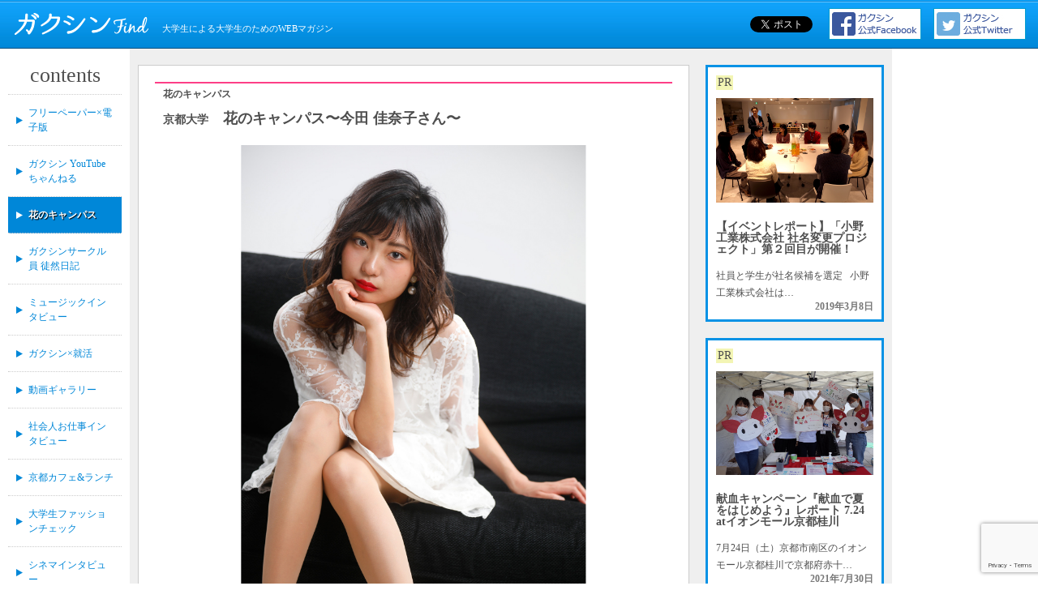

--- FILE ---
content_type: text/html; charset=UTF-8
request_url: https://gakushin-kyoto.com/campus/1906hanakonda.html
body_size: 11948
content:
<!doctype html>
<html prefix="og: http://ogp.me/ns#">
<head>
<meta http-equiv="X-UA-Compatible" content="IE=edge">
<meta charset="utf-8">
<meta name="viewport" content="width=device-width,initial-scale=1.0,minimum-scale=1.0">
<meta http-equiv="content-style-type" content="text/css">
<meta http-equiv="content-script-type" content="text/javascript">
<meta name="Keywords" content="ガクシンFind,Gakushin,京都,大学生,新聞,フリーペーパー,広告,">
<meta name="Description" content="タブロイド版月刊フリーペーパー。京都の大学生の生活情報全般を読者と同じ目線で現役学生有志記者が記事を執筆。 就職、Wスクール、大学スポーツ、サークル活動、レジャー、学園祭、音楽、注目のサークル・団体・大学生をピックアップ。">
<meta property="og:title"  content="花のキャンパス〜今田 佳奈子さん〜 | ガクシンFind" />
<meta property="og:type"   content="article"/>
<meta property="og:url"    content="https://gakushin-kyoto.com/campus/1906hanakonda.html" />

			 

	<meta property="og:image"  content="https://gakushin-kyoto.com/wp/wp-content/uploads/MG_2590w.jpg" >

<meta property="og:description" content="趣味は水泳という今田さん。高校も大学も水泳部に所属し現在は週に6日間、朝6時半から部活動をしているそう！大学に部活にアルバイトに、と充実の大学生活を送っている今田さん、お休みの日は友達と食事にいくそう..." />
<title>花のキャンパス〜今田 佳奈子さん〜 | ガクシンFind</title>
<script type="text/javascript" src="http://code.jquery.com/jquery-latest.js"></script>
<script type="text/javascript" src="http://code.jquery.com/ui/1.10.3/jquery-ui.js"></script>
<script type="text/javascript" src="https://gakushin-kyoto.com/wp/wp-content/themes/gakushin/js/common.js"></script>
<script src="https://gakushin-kyoto.com/wp/wp-content/themes/gakushin/js/respond.src.js"></script>
<!--[if lt IE 9]> 
<script src="http://css3-mediaqueries-js.googlecode.com/svn/trunk/css3-mediaqueries.js"></script>
<script src="http://html5shiv.googlecode.com/svn/trunk/html5.js"></script>
<script src="http://ie7-js.googlecode.com/svn/version/2.1%28beta4%29/IE9.js"></script>
<script src="/js/html5shiv.js"></script>
<![endif]-->
<link rel="stylesheet" href="https://gakushin-kyoto.com/wp/wp-content/themes/gakushin/style.css" type="text/css">
<link href='http://fonts.googleapis.com/css?family=Satisfy' rel='stylesheet' type='text/css'>
<!--投稿ページの場合・執筆者別アーカイブの場合に読み込み-->
	<link rel="stylesheet" href="https://gakushin-kyoto.com/wp/wp-content/themes/gakushin/css/second.css" type="text/css">

<!--動画ページのアーカイブおよびその子カテゴリーの場合に読み込み-->

<!--イベント(アーカイブ・投稿)の場合に読み込み-->

<!--固定ページの場合に読み込み-->

<!--masonryのレイアウトを使うページのみ読み込み-->

<script type="text/javascript">

if (navigator.userAgent.indexOf("Safari") != -1 && navigator.userAgent.indexOf("Chrome") == -1) // Safariの場合
{
	//document.write('<script src=\"http://cdnjs.cloudflare.com/ajax/libs/jquery-easing/1.3/jquery.easing.min.js\" type=\"text/javascript\"><\/script>');
	document.write('<script src=\"https://gakushin-kyoto.com/wp/wp-content/themes/gakushin/js/jquery.easing.1.3.js\" type=\"text/javascript\"><\/script>');
	document.write('<script src=\"https://gakushin-kyoto.com/wp/wp-content/themes/gakushin/js/jquery.vgrid.min.js\"><\/script>');
	document.write('<script src=\"https://gakushin-kyoto.com/wp/wp-content/themes/gakushin/js/safari.js\"><\/script>');
} else {
	document.write('<script src=\"https://gakushin-kyoto.com/wp/wp-content/themes/gakushin/js/masonry.pkgd.min.js\"><\/script>');
	document.write('<script src=\"https://gakushin-kyoto.com/wp/wp-content/themes/gakushin/js/imagesloaded.pkgd.min.js\"><\/script>');
	document.write('<script src=\"https://gakushin-kyoto.com/wp/wp-content/themes/gakushin/js/not_safari.js\"><\/script>');
}

</script>



<script src="https://ajax.googleapis.com/ajax/libs/jquery/3.5.1/jquery.min.js"></script>
<script type="text/javascript" src="https://gakushin-kyoto.com/wp/wp-content/themes/gakushin/js/change_image.js"></script>





<script>
(function(i,s,o,g,r,a,m){i['GoogleAnalyticsObject']=r;i[r]=i[r]||function(){
(i[r].q=i[r].q||[]).push(arguments)},i[r].l=1*new Date();a=s.createElement(o),
m=s.getElementsByTagName(o)[0];a.async=1;a.src=g;m.parentNode.insertBefore(a,m)
})(window,document,'script','//www.google-analytics.com/analytics.js','ga');

ga('create', 'UA-61681072-1', 'auto');
ga('send', 'pageview');

</script>

<meta name='robots' content='max-image-preview:large' />
	<style>img:is([sizes="auto" i], [sizes^="auto," i]) { contain-intrinsic-size: 3000px 1500px }</style>
	<link rel="alternate" type="application/rss+xml" title="ガクシンFind &raquo; 花のキャンパス〜今田 佳奈子さん〜 のコメントのフィード" href="https://gakushin-kyoto.com/campus/1906hanakonda.html/feed" />
<script type="text/javascript">
/* <![CDATA[ */
window._wpemojiSettings = {"baseUrl":"https:\/\/s.w.org\/images\/core\/emoji\/16.0.1\/72x72\/","ext":".png","svgUrl":"https:\/\/s.w.org\/images\/core\/emoji\/16.0.1\/svg\/","svgExt":".svg","source":{"concatemoji":"https:\/\/gakushin-kyoto.com\/wp\/wp-includes\/js\/wp-emoji-release.min.js?ver=6.8.3"}};
/*! This file is auto-generated */
!function(s,n){var o,i,e;function c(e){try{var t={supportTests:e,timestamp:(new Date).valueOf()};sessionStorage.setItem(o,JSON.stringify(t))}catch(e){}}function p(e,t,n){e.clearRect(0,0,e.canvas.width,e.canvas.height),e.fillText(t,0,0);var t=new Uint32Array(e.getImageData(0,0,e.canvas.width,e.canvas.height).data),a=(e.clearRect(0,0,e.canvas.width,e.canvas.height),e.fillText(n,0,0),new Uint32Array(e.getImageData(0,0,e.canvas.width,e.canvas.height).data));return t.every(function(e,t){return e===a[t]})}function u(e,t){e.clearRect(0,0,e.canvas.width,e.canvas.height),e.fillText(t,0,0);for(var n=e.getImageData(16,16,1,1),a=0;a<n.data.length;a++)if(0!==n.data[a])return!1;return!0}function f(e,t,n,a){switch(t){case"flag":return n(e,"\ud83c\udff3\ufe0f\u200d\u26a7\ufe0f","\ud83c\udff3\ufe0f\u200b\u26a7\ufe0f")?!1:!n(e,"\ud83c\udde8\ud83c\uddf6","\ud83c\udde8\u200b\ud83c\uddf6")&&!n(e,"\ud83c\udff4\udb40\udc67\udb40\udc62\udb40\udc65\udb40\udc6e\udb40\udc67\udb40\udc7f","\ud83c\udff4\u200b\udb40\udc67\u200b\udb40\udc62\u200b\udb40\udc65\u200b\udb40\udc6e\u200b\udb40\udc67\u200b\udb40\udc7f");case"emoji":return!a(e,"\ud83e\udedf")}return!1}function g(e,t,n,a){var r="undefined"!=typeof WorkerGlobalScope&&self instanceof WorkerGlobalScope?new OffscreenCanvas(300,150):s.createElement("canvas"),o=r.getContext("2d",{willReadFrequently:!0}),i=(o.textBaseline="top",o.font="600 32px Arial",{});return e.forEach(function(e){i[e]=t(o,e,n,a)}),i}function t(e){var t=s.createElement("script");t.src=e,t.defer=!0,s.head.appendChild(t)}"undefined"!=typeof Promise&&(o="wpEmojiSettingsSupports",i=["flag","emoji"],n.supports={everything:!0,everythingExceptFlag:!0},e=new Promise(function(e){s.addEventListener("DOMContentLoaded",e,{once:!0})}),new Promise(function(t){var n=function(){try{var e=JSON.parse(sessionStorage.getItem(o));if("object"==typeof e&&"number"==typeof e.timestamp&&(new Date).valueOf()<e.timestamp+604800&&"object"==typeof e.supportTests)return e.supportTests}catch(e){}return null}();if(!n){if("undefined"!=typeof Worker&&"undefined"!=typeof OffscreenCanvas&&"undefined"!=typeof URL&&URL.createObjectURL&&"undefined"!=typeof Blob)try{var e="postMessage("+g.toString()+"("+[JSON.stringify(i),f.toString(),p.toString(),u.toString()].join(",")+"));",a=new Blob([e],{type:"text/javascript"}),r=new Worker(URL.createObjectURL(a),{name:"wpTestEmojiSupports"});return void(r.onmessage=function(e){c(n=e.data),r.terminate(),t(n)})}catch(e){}c(n=g(i,f,p,u))}t(n)}).then(function(e){for(var t in e)n.supports[t]=e[t],n.supports.everything=n.supports.everything&&n.supports[t],"flag"!==t&&(n.supports.everythingExceptFlag=n.supports.everythingExceptFlag&&n.supports[t]);n.supports.everythingExceptFlag=n.supports.everythingExceptFlag&&!n.supports.flag,n.DOMReady=!1,n.readyCallback=function(){n.DOMReady=!0}}).then(function(){return e}).then(function(){var e;n.supports.everything||(n.readyCallback(),(e=n.source||{}).concatemoji?t(e.concatemoji):e.wpemoji&&e.twemoji&&(t(e.twemoji),t(e.wpemoji)))}))}((window,document),window._wpemojiSettings);
/* ]]> */
</script>
<style id='wp-emoji-styles-inline-css' type='text/css'>

	img.wp-smiley, img.emoji {
		display: inline !important;
		border: none !important;
		box-shadow: none !important;
		height: 1em !important;
		width: 1em !important;
		margin: 0 0.07em !important;
		vertical-align: -0.1em !important;
		background: none !important;
		padding: 0 !important;
	}
</style>
<link rel='stylesheet' id='wp-block-library-css' href='https://gakushin-kyoto.com/wp/wp-includes/css/dist/block-library/style.min.css?ver=6.8.3' type='text/css' media='all' />
<style id='classic-theme-styles-inline-css' type='text/css'>
/*! This file is auto-generated */
.wp-block-button__link{color:#fff;background-color:#32373c;border-radius:9999px;box-shadow:none;text-decoration:none;padding:calc(.667em + 2px) calc(1.333em + 2px);font-size:1.125em}.wp-block-file__button{background:#32373c;color:#fff;text-decoration:none}
</style>
<style id='global-styles-inline-css' type='text/css'>
:root{--wp--preset--aspect-ratio--square: 1;--wp--preset--aspect-ratio--4-3: 4/3;--wp--preset--aspect-ratio--3-4: 3/4;--wp--preset--aspect-ratio--3-2: 3/2;--wp--preset--aspect-ratio--2-3: 2/3;--wp--preset--aspect-ratio--16-9: 16/9;--wp--preset--aspect-ratio--9-16: 9/16;--wp--preset--color--black: #000000;--wp--preset--color--cyan-bluish-gray: #abb8c3;--wp--preset--color--white: #ffffff;--wp--preset--color--pale-pink: #f78da7;--wp--preset--color--vivid-red: #cf2e2e;--wp--preset--color--luminous-vivid-orange: #ff6900;--wp--preset--color--luminous-vivid-amber: #fcb900;--wp--preset--color--light-green-cyan: #7bdcb5;--wp--preset--color--vivid-green-cyan: #00d084;--wp--preset--color--pale-cyan-blue: #8ed1fc;--wp--preset--color--vivid-cyan-blue: #0693e3;--wp--preset--color--vivid-purple: #9b51e0;--wp--preset--gradient--vivid-cyan-blue-to-vivid-purple: linear-gradient(135deg,rgba(6,147,227,1) 0%,rgb(155,81,224) 100%);--wp--preset--gradient--light-green-cyan-to-vivid-green-cyan: linear-gradient(135deg,rgb(122,220,180) 0%,rgb(0,208,130) 100%);--wp--preset--gradient--luminous-vivid-amber-to-luminous-vivid-orange: linear-gradient(135deg,rgba(252,185,0,1) 0%,rgba(255,105,0,1) 100%);--wp--preset--gradient--luminous-vivid-orange-to-vivid-red: linear-gradient(135deg,rgba(255,105,0,1) 0%,rgb(207,46,46) 100%);--wp--preset--gradient--very-light-gray-to-cyan-bluish-gray: linear-gradient(135deg,rgb(238,238,238) 0%,rgb(169,184,195) 100%);--wp--preset--gradient--cool-to-warm-spectrum: linear-gradient(135deg,rgb(74,234,220) 0%,rgb(151,120,209) 20%,rgb(207,42,186) 40%,rgb(238,44,130) 60%,rgb(251,105,98) 80%,rgb(254,248,76) 100%);--wp--preset--gradient--blush-light-purple: linear-gradient(135deg,rgb(255,206,236) 0%,rgb(152,150,240) 100%);--wp--preset--gradient--blush-bordeaux: linear-gradient(135deg,rgb(254,205,165) 0%,rgb(254,45,45) 50%,rgb(107,0,62) 100%);--wp--preset--gradient--luminous-dusk: linear-gradient(135deg,rgb(255,203,112) 0%,rgb(199,81,192) 50%,rgb(65,88,208) 100%);--wp--preset--gradient--pale-ocean: linear-gradient(135deg,rgb(255,245,203) 0%,rgb(182,227,212) 50%,rgb(51,167,181) 100%);--wp--preset--gradient--electric-grass: linear-gradient(135deg,rgb(202,248,128) 0%,rgb(113,206,126) 100%);--wp--preset--gradient--midnight: linear-gradient(135deg,rgb(2,3,129) 0%,rgb(40,116,252) 100%);--wp--preset--font-size--small: 13px;--wp--preset--font-size--medium: 20px;--wp--preset--font-size--large: 36px;--wp--preset--font-size--x-large: 42px;--wp--preset--spacing--20: 0.44rem;--wp--preset--spacing--30: 0.67rem;--wp--preset--spacing--40: 1rem;--wp--preset--spacing--50: 1.5rem;--wp--preset--spacing--60: 2.25rem;--wp--preset--spacing--70: 3.38rem;--wp--preset--spacing--80: 5.06rem;--wp--preset--shadow--natural: 6px 6px 9px rgba(0, 0, 0, 0.2);--wp--preset--shadow--deep: 12px 12px 50px rgba(0, 0, 0, 0.4);--wp--preset--shadow--sharp: 6px 6px 0px rgba(0, 0, 0, 0.2);--wp--preset--shadow--outlined: 6px 6px 0px -3px rgba(255, 255, 255, 1), 6px 6px rgba(0, 0, 0, 1);--wp--preset--shadow--crisp: 6px 6px 0px rgba(0, 0, 0, 1);}:where(.is-layout-flex){gap: 0.5em;}:where(.is-layout-grid){gap: 0.5em;}body .is-layout-flex{display: flex;}.is-layout-flex{flex-wrap: wrap;align-items: center;}.is-layout-flex > :is(*, div){margin: 0;}body .is-layout-grid{display: grid;}.is-layout-grid > :is(*, div){margin: 0;}:where(.wp-block-columns.is-layout-flex){gap: 2em;}:where(.wp-block-columns.is-layout-grid){gap: 2em;}:where(.wp-block-post-template.is-layout-flex){gap: 1.25em;}:where(.wp-block-post-template.is-layout-grid){gap: 1.25em;}.has-black-color{color: var(--wp--preset--color--black) !important;}.has-cyan-bluish-gray-color{color: var(--wp--preset--color--cyan-bluish-gray) !important;}.has-white-color{color: var(--wp--preset--color--white) !important;}.has-pale-pink-color{color: var(--wp--preset--color--pale-pink) !important;}.has-vivid-red-color{color: var(--wp--preset--color--vivid-red) !important;}.has-luminous-vivid-orange-color{color: var(--wp--preset--color--luminous-vivid-orange) !important;}.has-luminous-vivid-amber-color{color: var(--wp--preset--color--luminous-vivid-amber) !important;}.has-light-green-cyan-color{color: var(--wp--preset--color--light-green-cyan) !important;}.has-vivid-green-cyan-color{color: var(--wp--preset--color--vivid-green-cyan) !important;}.has-pale-cyan-blue-color{color: var(--wp--preset--color--pale-cyan-blue) !important;}.has-vivid-cyan-blue-color{color: var(--wp--preset--color--vivid-cyan-blue) !important;}.has-vivid-purple-color{color: var(--wp--preset--color--vivid-purple) !important;}.has-black-background-color{background-color: var(--wp--preset--color--black) !important;}.has-cyan-bluish-gray-background-color{background-color: var(--wp--preset--color--cyan-bluish-gray) !important;}.has-white-background-color{background-color: var(--wp--preset--color--white) !important;}.has-pale-pink-background-color{background-color: var(--wp--preset--color--pale-pink) !important;}.has-vivid-red-background-color{background-color: var(--wp--preset--color--vivid-red) !important;}.has-luminous-vivid-orange-background-color{background-color: var(--wp--preset--color--luminous-vivid-orange) !important;}.has-luminous-vivid-amber-background-color{background-color: var(--wp--preset--color--luminous-vivid-amber) !important;}.has-light-green-cyan-background-color{background-color: var(--wp--preset--color--light-green-cyan) !important;}.has-vivid-green-cyan-background-color{background-color: var(--wp--preset--color--vivid-green-cyan) !important;}.has-pale-cyan-blue-background-color{background-color: var(--wp--preset--color--pale-cyan-blue) !important;}.has-vivid-cyan-blue-background-color{background-color: var(--wp--preset--color--vivid-cyan-blue) !important;}.has-vivid-purple-background-color{background-color: var(--wp--preset--color--vivid-purple) !important;}.has-black-border-color{border-color: var(--wp--preset--color--black) !important;}.has-cyan-bluish-gray-border-color{border-color: var(--wp--preset--color--cyan-bluish-gray) !important;}.has-white-border-color{border-color: var(--wp--preset--color--white) !important;}.has-pale-pink-border-color{border-color: var(--wp--preset--color--pale-pink) !important;}.has-vivid-red-border-color{border-color: var(--wp--preset--color--vivid-red) !important;}.has-luminous-vivid-orange-border-color{border-color: var(--wp--preset--color--luminous-vivid-orange) !important;}.has-luminous-vivid-amber-border-color{border-color: var(--wp--preset--color--luminous-vivid-amber) !important;}.has-light-green-cyan-border-color{border-color: var(--wp--preset--color--light-green-cyan) !important;}.has-vivid-green-cyan-border-color{border-color: var(--wp--preset--color--vivid-green-cyan) !important;}.has-pale-cyan-blue-border-color{border-color: var(--wp--preset--color--pale-cyan-blue) !important;}.has-vivid-cyan-blue-border-color{border-color: var(--wp--preset--color--vivid-cyan-blue) !important;}.has-vivid-purple-border-color{border-color: var(--wp--preset--color--vivid-purple) !important;}.has-vivid-cyan-blue-to-vivid-purple-gradient-background{background: var(--wp--preset--gradient--vivid-cyan-blue-to-vivid-purple) !important;}.has-light-green-cyan-to-vivid-green-cyan-gradient-background{background: var(--wp--preset--gradient--light-green-cyan-to-vivid-green-cyan) !important;}.has-luminous-vivid-amber-to-luminous-vivid-orange-gradient-background{background: var(--wp--preset--gradient--luminous-vivid-amber-to-luminous-vivid-orange) !important;}.has-luminous-vivid-orange-to-vivid-red-gradient-background{background: var(--wp--preset--gradient--luminous-vivid-orange-to-vivid-red) !important;}.has-very-light-gray-to-cyan-bluish-gray-gradient-background{background: var(--wp--preset--gradient--very-light-gray-to-cyan-bluish-gray) !important;}.has-cool-to-warm-spectrum-gradient-background{background: var(--wp--preset--gradient--cool-to-warm-spectrum) !important;}.has-blush-light-purple-gradient-background{background: var(--wp--preset--gradient--blush-light-purple) !important;}.has-blush-bordeaux-gradient-background{background: var(--wp--preset--gradient--blush-bordeaux) !important;}.has-luminous-dusk-gradient-background{background: var(--wp--preset--gradient--luminous-dusk) !important;}.has-pale-ocean-gradient-background{background: var(--wp--preset--gradient--pale-ocean) !important;}.has-electric-grass-gradient-background{background: var(--wp--preset--gradient--electric-grass) !important;}.has-midnight-gradient-background{background: var(--wp--preset--gradient--midnight) !important;}.has-small-font-size{font-size: var(--wp--preset--font-size--small) !important;}.has-medium-font-size{font-size: var(--wp--preset--font-size--medium) !important;}.has-large-font-size{font-size: var(--wp--preset--font-size--large) !important;}.has-x-large-font-size{font-size: var(--wp--preset--font-size--x-large) !important;}
:where(.wp-block-post-template.is-layout-flex){gap: 1.25em;}:where(.wp-block-post-template.is-layout-grid){gap: 1.25em;}
:where(.wp-block-columns.is-layout-flex){gap: 2em;}:where(.wp-block-columns.is-layout-grid){gap: 2em;}
:root :where(.wp-block-pullquote){font-size: 1.5em;line-height: 1.6;}
</style>
<link rel='stylesheet' id='contact-form-7-css' href='https://gakushin-kyoto.com/wp/wp-content/plugins/contact-form-7/includes/css/styles.css?ver=6.0.6' type='text/css' media='all' />
<link rel='stylesheet' id='ppress-frontend-css' href='https://gakushin-kyoto.com/wp/wp-content/plugins/wp-user-avatar/assets/css/frontend.min.css?ver=4.15.25' type='text/css' media='all' />
<link rel='stylesheet' id='ppress-flatpickr-css' href='https://gakushin-kyoto.com/wp/wp-content/plugins/wp-user-avatar/assets/flatpickr/flatpickr.min.css?ver=4.15.25' type='text/css' media='all' />
<link rel='stylesheet' id='ppress-select2-css' href='https://gakushin-kyoto.com/wp/wp-content/plugins/wp-user-avatar/assets/select2/select2.min.css?ver=6.8.3' type='text/css' media='all' />
<style id='akismet-widget-style-inline-css' type='text/css'>

			.a-stats {
				--akismet-color-mid-green: #357b49;
				--akismet-color-white: #fff;
				--akismet-color-light-grey: #f6f7f7;

				max-width: 350px;
				width: auto;
			}

			.a-stats * {
				all: unset;
				box-sizing: border-box;
			}

			.a-stats strong {
				font-weight: 600;
			}

			.a-stats a.a-stats__link,
			.a-stats a.a-stats__link:visited,
			.a-stats a.a-stats__link:active {
				background: var(--akismet-color-mid-green);
				border: none;
				box-shadow: none;
				border-radius: 8px;
				color: var(--akismet-color-white);
				cursor: pointer;
				display: block;
				font-family: -apple-system, BlinkMacSystemFont, 'Segoe UI', 'Roboto', 'Oxygen-Sans', 'Ubuntu', 'Cantarell', 'Helvetica Neue', sans-serif;
				font-weight: 500;
				padding: 12px;
				text-align: center;
				text-decoration: none;
				transition: all 0.2s ease;
			}

			/* Extra specificity to deal with TwentyTwentyOne focus style */
			.widget .a-stats a.a-stats__link:focus {
				background: var(--akismet-color-mid-green);
				color: var(--akismet-color-white);
				text-decoration: none;
			}

			.a-stats a.a-stats__link:hover {
				filter: brightness(110%);
				box-shadow: 0 4px 12px rgba(0, 0, 0, 0.06), 0 0 2px rgba(0, 0, 0, 0.16);
			}

			.a-stats .count {
				color: var(--akismet-color-white);
				display: block;
				font-size: 1.5em;
				line-height: 1.4;
				padding: 0 13px;
				white-space: nowrap;
			}
		
</style>
<link rel='stylesheet' id='wp-pagenavi-css' href='https://gakushin-kyoto.com/wp/wp-content/plugins/wp-pagenavi/pagenavi-css.css?ver=2.70' type='text/css' media='all' />
<script type="text/javascript" src="https://gakushin-kyoto.com/wp/wp-includes/js/jquery/jquery.min.js?ver=3.7.1" id="jquery-core-js"></script>
<script type="text/javascript" src="https://gakushin-kyoto.com/wp/wp-includes/js/jquery/jquery-migrate.min.js?ver=3.4.1" id="jquery-migrate-js"></script>
<script type="text/javascript" src="https://gakushin-kyoto.com/wp/wp-content/plugins/wp-user-avatar/assets/flatpickr/flatpickr.min.js?ver=4.15.25" id="ppress-flatpickr-js"></script>
<script type="text/javascript" src="https://gakushin-kyoto.com/wp/wp-content/plugins/wp-user-avatar/assets/select2/select2.min.js?ver=4.15.25" id="ppress-select2-js"></script>
<link rel="https://api.w.org/" href="https://gakushin-kyoto.com/wp-json/" /><link rel="alternate" title="JSON" type="application/json" href="https://gakushin-kyoto.com/wp-json/wp/v2/posts/8486" /><link rel="EditURI" type="application/rsd+xml" title="RSD" href="https://gakushin-kyoto.com/wp/xmlrpc.php?rsd" />
<meta name="generator" content="WordPress 6.8.3" />
<link rel="canonical" href="https://gakushin-kyoto.com/campus/1906hanakonda.html" />
<link rel='shortlink' href='https://gakushin-kyoto.com/?p=8486' />
<link rel="alternate" title="oEmbed (JSON)" type="application/json+oembed" href="https://gakushin-kyoto.com/wp-json/oembed/1.0/embed?url=https%3A%2F%2Fgakushin-kyoto.com%2Fcampus%2F1906hanakonda.html" />
<link rel="alternate" title="oEmbed (XML)" type="text/xml+oembed" href="https://gakushin-kyoto.com/wp-json/oembed/1.0/embed?url=https%3A%2F%2Fgakushin-kyoto.com%2Fcampus%2F1906hanakonda.html&#038;format=xml" />
</head>

<body class="wp-singular post-template-default single single-post postid-8486 single-format-standard wp-theme-gakushin">
<!-- ▼wrapperここから -->
	<div id="wrapper" class="clearfix">

	<!-- ▼ヘッダここから -->
	<header id="page_header">
		<h1><a href="https://gakushin-kyoto.com/"><img src="https://gakushin-kyoto.com/wp/wp-content/themes/gakushin/images/common/img_common_01.png" /></a></h1>
		<p class="pc_only">大学生による大学生のためのWEBマガジン</p>

		<a href="https://twitter.com/gakushin_kyoto?lang=ja" class="bnr_tw" target="_blank"><img src="https://gakushin-kyoto.com/wp/wp-content/themes/gakushin/images/common/bnr_tw.jpg" alt="" width="114" height="39"></a>
		<a href="https://www.facebook.com/gakushin.fanpage/" class="bnr_fb" target="_blank"><img src="https://gakushin-kyoto.com/wp/wp-content/themes/gakushin/images/common/bnr_fb.jpg" alt="" width="114" height="39"></a>

		<div id="sns_btn">
			<!--ラインで送るボタン-->
				<span>
					<script type="text/javascript" src="//media.line.me/js/line-button.js?v=20140411" ></script>
					<script type="text/javascript">
					new media_line_me.LineButton({"pc":false,"lang":"ja","type":"a"});
					</script>
				</span>
			<!--Facebookいいねとシェア-->
			<div class="fb-like" data-href="https://gakushin-kyoto.com/campus/1906hanakonda.html" data-layout="button_count" data-action="like" data-show-faces="true" data-share="true"></div>
			<!--
			<script type="text/javascript" language="javascript">
				document.write('<div class="fb-like" data-href="' + location.href + '" data-width="150" data-layout="button_count" data-action="like" data-show-faces="true" data-share="true"></div>');
			</script>
			-->
			<!--ツイートボタン-->
			<span id="tweet_btn">
				<a href="https://twitter.com/share" class="twitter-share-button" data-lang="ja">ツイート</a> <script>!function(d,s,id){var js,fjs=d.getElementsByTagName(s)[0],p=/^http:/.test(d.location)?'http':'https';if(!d.getElementById(id)){js=d.createElement(s);js.id=id;js.src=p+'://platform.twitter.com/widgets.js';fjs.parentNode.insertBefore(js,fjs);}}(document, 'script', 'twitter-wjs');</script>
			</span>
		</div>
	</header>
	<!-- ▲ヘッダここまで -->
<!-- ▼コンテンツここから -->
<section id="contents" class="clearfix">

		<!-- ▼左サイドバーここから -->
	<section class="left_box accordion">
		<h1 class="pc_only">contents</h1>
		<h1 class="sp_only" id="toggle_btn">メニュー</h1>
		<div class="menu-globalnav-container"><ul id="menu-globalnav" class="menu"><li id="menu-item-6881" class="menu-item menu-item-type-post_type menu-item-object-page menu-item-6881"><a href="https://gakushin-kyoto.com/digital_book">フリーペーパー×電子版</a></li>
<li id="menu-item-1079" class="menu-item menu-item-type-taxonomy menu-item-object-category menu-item-1079"><a href="https://gakushin-kyoto.com/category/gakushinyoutube">ガクシン YouTubeちゃんねる</a></li>
<li id="menu-item-87" class="menu-item menu-item-type-taxonomy menu-item-object-category current-post-ancestor current-menu-parent current-post-parent menu-item-87"><a href="https://gakushin-kyoto.com/category/campus">花のキャンパス</a></li>
<li id="menu-item-4567" class="menu-item menu-item-type-taxonomy menu-item-object-category menu-item-4567"><a href="https://gakushin-kyoto.com/category/tsurezure">ガクシンサークル員 徒然日記</a></li>
<li id="menu-item-910" class="menu-item menu-item-type-taxonomy menu-item-object-category menu-item-910"><a href="https://gakushin-kyoto.com/category/music-interview">ミュージックインタビュー</a></li>
<li id="menu-item-8459" class="menu-item menu-item-type-taxonomy menu-item-object-category menu-item-8459"><a href="https://gakushin-kyoto.com/category/gakushin_careerdesk">ガクシン×就活</a></li>
<li id="menu-item-199" class="menu-item menu-item-type-taxonomy menu-item-object-category menu-item-has-children menu-item-199"><a href="https://gakushin-kyoto.com/category/video">動画ギャラリー</a>
<ul class="sub-menu">
	<li id="menu-item-9203" class="menu-item menu-item-type-taxonomy menu-item-object-category menu-item-9203"><a href="https://gakushin-kyoto.com/category/video/s_works">【就活ワークス】</a></li>
	<li id="menu-item-5740" class="menu-item menu-item-type-taxonomy menu-item-object-category menu-item-5740"><a href="https://gakushin-kyoto.com/category/video/%e3%82%ac%e3%82%af%e3%82%b7%e3%83%b3%e3%82%b5%e3%83%bc%e3%82%af%e3%83%ab%e3%83%a0%e3%83%bc%e3%83%93%e3%83%bc">ガクシンサークルムービー</a></li>
	<li id="menu-item-4554" class="menu-item menu-item-type-taxonomy menu-item-object-category menu-item-4554"><a href="https://gakushin-kyoto.com/category/video/camppharach">キャンプ大原チャンネル</a></li>
	<li id="menu-item-992" class="menu-item menu-item-type-taxonomy menu-item-object-category menu-item-992"><a href="https://gakushin-kyoto.com/category/video/kyoto-tokoton">京都とことんしらべ隊</a></li>
</ul>
</li>
<li id="menu-item-1540" class="menu-item menu-item-type-taxonomy menu-item-object-category menu-item-1540"><a href="https://gakushin-kyoto.com/category/shakaijinoshigoto">社会人お仕事インタビュー</a></li>
<li id="menu-item-7104" class="menu-item menu-item-type-taxonomy menu-item-object-category menu-item-7104"><a href="https://gakushin-kyoto.com/category/kyotocafelunch">京都カフェ&#038;ランチ</a></li>
<li id="menu-item-7156" class="menu-item menu-item-type-taxonomy menu-item-object-category menu-item-7156"><a href="https://gakushin-kyoto.com/category/fashioncheck">大学生ファッションチェック</a></li>
<li id="menu-item-3248" class="menu-item menu-item-type-taxonomy menu-item-object-category menu-item-3248"><a href="https://gakushin-kyoto.com/category/cinema_interview">シネマインタビュー</a></li>
<li id="menu-item-3458" class="menu-item menu-item-type-taxonomy menu-item-object-category menu-item-3458"><a href="https://gakushin-kyoto.com/category/sensei-ryuu">先生流</a></li>
<li id="menu-item-3459" class="menu-item menu-item-type-taxonomy menu-item-object-category menu-item-3459"><a href="https://gakushin-kyoto.com/category/senpaihoumon">先輩訪問</a></li>
<li id="menu-item-2427" class="menu-item menu-item-type-taxonomy menu-item-object-category menu-item-2427"><a href="https://gakushin-kyoto.com/category/omisemisema">お店見せま紹介</a></li>
<li id="menu-item-2627" class="menu-item menu-item-type-taxonomy menu-item-object-category menu-item-has-children menu-item-2627"><a href="https://gakushin-kyoto.com/category/review">レビュー（映画・CD・本）</a>
<ul class="sub-menu">
	<li id="menu-item-1177" class="menu-item menu-item-type-taxonomy menu-item-object-category menu-item-1177"><a href="https://gakushin-kyoto.com/category/cinema_review">CINEMAレビュー</a></li>
	<li id="menu-item-1174" class="menu-item menu-item-type-taxonomy menu-item-object-category menu-item-1174"><a href="https://gakushin-kyoto.com/category/cd_review">CDレビュー</a></li>
	<li id="menu-item-1225" class="menu-item menu-item-type-taxonomy menu-item-object-category menu-item-1225"><a href="https://gakushin-kyoto.com/category/book_review">BOOKレビュー</a></li>
</ul>
</li>
<li id="menu-item-1298" class="menu-item menu-item-type-taxonomy menu-item-object-category menu-item-1298"><a href="https://gakushin-kyoto.com/category/nandemo_check">なんでもCHECK</a></li>
<li id="menu-item-1762" class="menu-item menu-item-type-taxonomy menu-item-object-category menu-item-1762"><a href="https://gakushin-kyoto.com/category/100">100人アンケート</a></li>
<li id="menu-item-2626" class="menu-item menu-item-type-taxonomy menu-item-object-category menu-item-2626"><a href="https://gakushin-kyoto.com/category/ikemen">イケメンを探せ！</a></li>
<li id="menu-item-684" class="menu-item menu-item-type-taxonomy menu-item-object-category menu-item-684"><a href="https://gakushin-kyoto.com/category/wareomou">我思ふ</a></li>
<li id="menu-item-2344" class="menu-item menu-item-type-taxonomy menu-item-object-category menu-item-2344"><a href="https://gakushin-kyoto.com/category/camera_diary">きままにカメラ日記</a></li>
<li id="menu-item-703" class="menu-item menu-item-type-taxonomy menu-item-object-category menu-item-has-children menu-item-703"><a href="https://gakushin-kyoto.com/category/projectc">プロジェクトC</a>
<ul class="sub-menu">
	<li id="menu-item-1396" class="menu-item menu-item-type-taxonomy menu-item-object-category menu-item-1396"><a href="https://gakushin-kyoto.com/category/projectc/1365recipe">1/365～かんたんレシピ～</a></li>
</ul>
</li>
<li id="menu-item-85" class="menu-item menu-item-type-taxonomy menu-item-object-category menu-item-has-children menu-item-85"><a href="https://gakushin-kyoto.com/category/circle">インカレサークル情報</a>
<ul class="sub-menu">
	<li id="menu-item-1094" class="menu-item menu-item-type-taxonomy menu-item-object-category menu-item-1094"><a href="https://gakushin-kyoto.com/category/circle/intercollegiate">インカレサークル一覧</a></li>
	<li id="menu-item-1089" class="menu-item menu-item-type-taxonomy menu-item-object-category menu-item-1089"><a href="https://gakushin-kyoto.com/category/circle/keisaikibou">掲載希望の方へ</a></li>
</ul>
</li>
<li id="menu-item-1812" class="menu-item menu-item-type-taxonomy menu-item-object-category menu-item-1812"><a href="https://gakushin-kyoto.com/category/gaskutopi">ガクシントピックス</a></li>
<li id="menu-item-524" class="menu-item menu-item-type-event menu-item-object-cpt-archive menu-item-524"><a>イベント情報</a></li>
<li id="menu-item-1353" class="menu-item menu-item-type-taxonomy menu-item-object-category menu-item-1353"><a href="https://gakushin-kyoto.com/category/eventrepo">イベント参加レポート</a></li>
<li id="menu-item-2674" class="menu-item menu-item-type-post_type menu-item-object-page menu-item-2674"><a href="https://gakushin-kyoto.com/all_author">学生記者一覧</a></li>
<li id="menu-item-330" class="menu-item menu-item-type-post_type menu-item-object-page menu-item-has-children menu-item-330"><a href="https://gakushin-kyoto.com/about">ガクシンFindについて（媒体資料ダウンロード他）</a>
<ul class="sub-menu">
	<li id="menu-item-334" class="menu-item menu-item-type-post_type menu-item-object-page menu-item-334"><a href="https://gakushin-kyoto.com/about/outline">ガクシンFind</a></li>
	<li id="menu-item-333" class="menu-item menu-item-type-post_type menu-item-object-page menu-item-333"><a href="https://gakushin-kyoto.com/about/business">業務紹介</a></li>
	<li id="menu-item-332" class="menu-item menu-item-type-post_type menu-item-object-page menu-item-332"><a href="https://gakushin-kyoto.com/about/media">発行媒体</a></li>
	<li id="menu-item-331" class="menu-item menu-item-type-post_type menu-item-object-page menu-item-331"><a href="https://gakushin-kyoto.com/about/advertise">広告掲載</a></li>
	<li id="menu-item-674" class="menu-item menu-item-type-post_type menu-item-object-page menu-item-674"><a href="https://gakushin-kyoto.com/about/download">媒体資料ダウンロード</a></li>
	<li id="menu-item-1017" class="menu-item menu-item-type-post_type menu-item-object-page menu-item-1017"><a href="https://gakushin-kyoto.com/about/gakushin_circle">ガクシンサークルとは</a></li>
</ul>
</li>
<li id="menu-item-1006" class="menu-item menu-item-type-custom menu-item-object-custom menu-item-has-children menu-item-1006"><a href="http://gakushin-kyoto.com/contact">お問い合わせ</a>
<ul class="sub-menu">
	<li id="menu-item-80" class="menu-item menu-item-type-post_type menu-item-object-page menu-item-80"><a href="https://gakushin-kyoto.com/contact">企業のお客さま</a></li>
	<li id="menu-item-1007" class="menu-item menu-item-type-post_type menu-item-object-page menu-item-1007"><a href="https://gakushin-kyoto.com/contact_02">学生の皆さま</a></li>
</ul>
</li>
<li id="menu-item-2957" class="menu-item menu-item-type-taxonomy menu-item-object-category menu-item-2957"><a href="https://gakushin-kyoto.com/category/gakushincircle">ガクシン学生サークル員専用ページ</a></li>
</ul></div>		
	</section>
	<!--▲左サイドバーここまで-->		
	<!-- ▼メインコンテンツここから -->
	<section class="middle_box clearfix hover">
		
		<!--▼コンテンツ枠ここから-->
		<div class="middlebox_inner">
		
				
					  
		  	<!--<h2 class="ttl" style="border-top:solid 2px #fd3f87;">花のキャンパス</h2>-->
			
			<h2 class="ttl" style="border-top:solid 2px #fd3f87;">
				<a href="https://gakushin-kyoto.com/category/campus" rel="category tag">花のキャンパス</a>			</h2>
			
<!----------------------------花のキャンパス---------------------------->
							
				<h3 class="ttl"><span>京都大学</span>　<br class="sp_only">花のキャンパス〜今田 佳奈子さん〜</h3>
				<div id="main" class="main_img"><img width="2048" height="2048" src="https://gakushin-kyoto.com/wp/wp-content/uploads/MG_2590w.jpg" class="attachment-originalImage size-originalImage" alt="" decoding="async" fetchpriority="high" /></div>
				
																								
				<div id="navi" class="sub_img clearfix">					
						<span><a href="https://gakushin-kyoto.com/wp/wp-content/uploads/MG_2590w.jpg"><img width="2048" height="2048" src="https://gakushin-kyoto.com/wp/wp-content/uploads/MG_2590w.jpg" class="attachment-originalImage size-originalImage" alt="" decoding="async" /></a></span>					
											<span><a href="https://gakushin-kyoto.com/wp/wp-content/uploads/MG_2536w.jpg"><img width="2048" height="2048" src="https://gakushin-kyoto.com/wp/wp-content/uploads/MG_2536w.jpg" class="attachment-originalImage size-originalImage" alt="" decoding="async" /></a></span>
																<span><a href="https://gakushin-kyoto.com/wp/wp-content/uploads/MG_2556w.jpg"><img width="1417" height="1417" src="https://gakushin-kyoto.com/wp/wp-content/uploads/MG_2556w.jpg" class="attachment-originalImage size-originalImage" alt="" decoding="async" loading="lazy" /></a></span>
																<span><a href="https://gakushin-kyoto.com/wp/wp-content/uploads/MG_2633w.jpg"><img width="2048" height="2048" src="https://gakushin-kyoto.com/wp/wp-content/uploads/MG_2633w.jpg" class="attachment-originalImage size-originalImage" alt="" decoding="async" loading="lazy" /></a></span>
					            	</div>
								
				
				<h4 class="ttl">profile</h4>
				<div class="two_col clearfix">
					<dl class="profile">
													<dt>名前：</dt><dd>コンダカナコ</dd>
																			<dt>年齢：</dt><dd>21歳</dd>
																			<dt>生年月日：</dt><dd>1998年3月20日</dd>
																			<dt>出身：</dt><dd>愛知県</dd>
												
																			<dt>身長:</dt><dd>163cm</dd>
																			<dt>趣味:</dt><dd>水泳</dd>
																			<dt>特技:</dt><dd>文章を書くこと</dd>
											</dl>
					<div class="introduce">
						<div class="user_contents">
							<p>趣味は水泳という今田さん。高校も大学も水泳部に所属し現在は週に6日間、朝6時半から部活動をしているそう！大学に部活にアルバイトに、と充実の大学生活を送っている今田さん、お休みの日は友達と食事にいくそう。「でもスイーツ巡り？とかでは無く大学近くの定食屋さんで普通にご飯を食べて、しゃべっています笑。」将来の夢は？の問いには「テレビ局やネットメディアなどのメディアに関わる仕事に就くこと」と語る。大学でメディア文化学を専攻したのは「普通の庶民の暮らしに根ざした文化を勉強したい」と思ったから。今田さんがその夢を叶えられるようガクシンは応援しています！</p>
															<p class="note">(メイク・撮影:<a href="http://www.takumi-jun.com/" target="_blank">TAKUMI JUN Make-up Salon京都店</a>)</p>
													</div>
					</div>
				</div>			
			
<!----------------------------サークル情報---------------------------->
						
			<!--記事用共通フッター-->
			<div class="middlebox_footer">
            	<div class="social_area">
				
					<div id="sns_btn">
						<!--ラインで送るボタン-->
						<span>
							<script type="text/javascript" src="//media.line.me/js/line-button.js?v=20140411" ></script>
							<script type="text/javascript">
							new media_line_me.LineButton({"pc":false,"lang":"ja","type":"a"});
							</script>
						</span>
						<!--Facebookいいねとシェア-->
						<script type="text/javascript" language="javascript">
						document.write('<div class="fb-like" style="margin-bottom:10px;" data-href="' + location.href + '" data-width="150" data-layout="button_count" data-action="like" data-show-faces="true" data-share="true"></div>');
						</script>
						<!--ツイートボタン-->
						<span id="tweet_btn">
							<a href="https://twitter.com/share" class="twitter-share-button" data-lang="ja">ツイート</a> <script>!function(d,s,id){var js,fjs=d.getElementsByTagName(s)[0],p=/^http:/.test(d.location)?'http':'https';if(!d.getElementById(id)){js=d.createElement(s);js.id=id;js.src=p+'://platform.twitter.com/widgets.js';fjs.parentNode.insertBefore(js,fjs);}}(document, 'script', 'twitter-wjs');</script>
						</span>
					</div>
					
					<span class="date">2019年6月18日</span>
            	</div>
           	  	<div class="info">
                	<span>ライター：<a href="https://gakushin-kyoto.com/author/gakushin_edit" title="ガクシン 更新担当 の投稿" rel="author">ガクシン 更新担当</a></span>
                    <span></span>
                    <!--<p><a href="https://gakushin-kyoto.com/all_author">この記事を制作したスタッフのプロフィール・記事一覧はこちらから！</a></p>-->
            	</div>
            </div>		
			
				
		</div>
		<!--▲コンテンツ枠ここまで-->
		
	</section>	
	<!-- ▲メインコンテンツここまで -->
	
		<!-- ▼右サイドバーここから -->
	<section class="right_box hover">
		<!--▼PR広告表示-->
		  		  
		  <!--▼繰り返し要素開始-->
		  <div class="item">
			  <div class="item_inner">
				  <span class="pr">PR</span>
				  <a href="https://gakushin-kyoto.com/advertising/onokogyoprj2019" target="_blank"><img width="1417" height="939" src="https://gakushin-kyoto.com/wp/wp-content/uploads/image1-5.jpeg" class="attachment-originalImage size-originalImage" alt="" decoding="async" loading="lazy" /></a>
					<h2><a href="https://gakushin-kyoto.com/advertising/onokogyoprj2019" target="_blank">【イベントレポート】「小野工業株式会社 社名変更プロジェクト」第２回目が開催！</a></h2>
					<div class="item_text"><p>社員と学生が社名候補を選定 &nbsp; 小野工業株式会社は&#8230;</p>
</div>
					<p class="date">2019年3月8日</p>				  
			  </div>
		  </div>
		  <!--▲繰り返し要素終了-->
		  
		  		  
		  <!--▼繰り返し要素開始-->
		  <div class="item">
			  <div class="item_inner">
				  <span class="pr">PR</span>
				  <a href="https://gakushin-kyoto.com/advertising/kenketsu0724" target="_blank"><img width="1417" height="939" src="https://gakushin-kyoto.com/wp/wp-content/uploads/75c140d3601436d9bf49d9f8aa3af58a-6.jpg" class="attachment-originalImage size-originalImage" alt="" decoding="async" loading="lazy" /></a>
					<h2><a href="https://gakushin-kyoto.com/advertising/kenketsu0724" target="_blank">献血キャンペーン『献血で夏をはじめよう』レポート 7.24 atイオンモール京都桂川</a></h2>
					<div class="item_text"><p>7月24日（土）京都市南区のイオンモール京都桂川で京都府赤十&#8230;</p>
</div>
					<p class="date">2021年7月30日</p>				  
			  </div>
		  </div>
		  <!--▲繰り返し要素終了-->
		  
		  		  
		  <!--▼繰り返し要素開始-->
		  <div class="item">
			  <div class="item_inner">
				  <span class="pr">PR</span>
				  <a href="https://gakushin-kyoto.com/advertising/2019yakumukenketsu" target="_blank"><img width="709" height="537" src="https://gakushin-kyoto.com/wp/wp-content/uploads/0476995b42da96033540fe9197a5fb83.jpg" class="attachment-originalImage size-originalImage" alt="" decoding="async" loading="lazy" /></a>
					<h2><a href="https://gakushin-kyoto.com/advertising/2019yakumukenketsu" target="_blank">はたちの献血に行ってみよう！〜献血は身近なボランティア〜</a></h2>
					<div class="item_text"><p>意外と知らない「献血」＆献血ルームナビ！献血ルームを上手に活&#8230;</p>
</div>
					<p class="date">2019年2月21日</p>				  
			  </div>
		  </div>
		  <!--▲繰り返し要素終了-->
		  
		  		  
		  <!--▼繰り返し要素開始-->
		  <div class="item">
			  <div class="item_inner">
				  <span class="pr">PR</span>
				  <a href="https://gakushin-kyoto.com/advertising/kenketsu20211218" target="_blank"><img width="1074" height="805" src="https://gakushin-kyoto.com/wp/wp-content/uploads/20211218_130249.jpg" class="attachment-originalImage size-originalImage" alt="" decoding="async" loading="lazy" /></a>
					<h2><a href="https://gakushin-kyoto.com/advertising/kenketsu20211218" target="_blank">献血キャンペーン『全国学生クリスマス献血キャンペーン2021』レポート　2021.12.18 atイオンモールKYOTO</a></h2>
					<div class="item_text"><p>12月18日（土）京都駅近くのイオンモールKYOTOで京都府&#8230;</p>
</div>
					<p class="date">2022年1月24日</p>				  
			  </div>
		  </div>
		  <!--▲繰り返し要素終了-->
		  
		  		  
		  <!--▼繰り返し要素開始-->
		  <div class="item">
			  <div class="item_inner">
				  <span class="pr">PR</span>
				  <a href="https://gakushin-kyoto.com/advertising/0213hanakyankenketsu" target="_blank"><img width="1417" height="764" src="https://gakushin-kyoto.com/wp/wp-content/uploads/R0002783-1.jpg" class="attachment-originalImage size-originalImage" alt="" decoding="async" loading="lazy" /></a>
					<h2><a href="https://gakushin-kyoto.com/advertising/0213hanakyankenketsu" target="_blank">「花のキャンパス」×「献血ルーム」 〜花キャン献血ルーム一日所長レポート〜 at献血ルーム四条（2018年2月13日実施）</a></h2>
					<div class="item_text"><p>「花キャン献血ルーム一日所長」は若者世代に向けての献血の大切&#8230;</p>
</div>
					<p class="date">2018年2月19日</p>				  
			  </div>
		  </div>
		  <!--▲繰り返し要素終了-->
		  
		  
		<!--▲PR広告表示-->
		
		<!--▼バナー広告表示-->
		<ul id="banner_ad">
		  		  <li>
		  <a href="http://shizenha.com" target="_blank" onclick="ga('send', 'event', 'ad', 'click', 'http://shizenha.com');"><img width="220" height="70" src="https://gakushin-kyoto.com/wp/wp-content/uploads/shizenha.jpg" class="attachment-originalImage size-originalImage" alt="" decoding="async" loading="lazy" /></a>
		  </li>
		  		  <li>
		  <a href="https://www.bs.jrc.or.jp/kk/kyoto/" target="_blank" onclick="ga('send', 'event', 'ad', 'click', 'https://www.bs.jrc.or.jp/kk/kyoto/');"><img width="220" height="70" src="https://gakushin-kyoto.com/wp/wp-content/uploads/kenketsu1.jpg" class="attachment-originalImage size-originalImage" alt="" decoding="async" loading="lazy" /></a>
		  </li>
		  		  <li>
		  <a href="https://akiya-bank.org/blog/" target="_blank" onclick="ga('send', 'event', 'ad', 'click', 'https://akiya-bank.org/blog/');"><img width="220" height="220" src="https://gakushin-kyoto.com/wp/wp-content/uploads/akiyabank-banner.jpg" class="attachment-originalImage size-originalImage" alt="" decoding="async" loading="lazy" /></a>
		  </li>
		  		  <li>
		  <a href="https://www.pref.kyoto.jp/c-ki-kikaku/news/local-charm.html" target="_blank" onclick="ga('send', 'event', 'ad', 'click', 'https://www.pref.kyoto.jp/c-ki-kikaku/news/local-charm.html');"><img width="220" height="70" src="https://gakushin-kyoto.com/wp/wp-content/uploads/gakushin-kyotofu-1.jpg" class="attachment-originalImage size-originalImage" alt="" decoding="async" loading="lazy" /></a>
		  </li>
		  		  <li><img src="https://gakushin-kyoto.com/wp/wp-content/themes/gakushin/images/common/spacer.png" width="220" height="1"></li>
		</ul>
		<!--▲バナー広告表示-->
	
	</section>
	<!-- ▲右サイドバーここまで -->
</section>
<!-- ▲コンテンツここまで -->

		<!-- ▼フッタここから -->
		<footer id="page_footer">&copy;2026 GAKUSHIN Find All Rights Reserved.</footer>
		<!-- ▲フッタここまで -->
	
	</div>
	<!-- ▲wrapperここまで -->
<script type="speculationrules">
{"prefetch":[{"source":"document","where":{"and":[{"href_matches":"\/*"},{"not":{"href_matches":["\/wp\/wp-*.php","\/wp\/wp-admin\/*","\/wp\/wp-content\/uploads\/*","\/wp\/wp-content\/*","\/wp\/wp-content\/plugins\/*","\/wp\/wp-content\/themes\/gakushin\/*","\/*\\?(.+)"]}},{"not":{"selector_matches":"a[rel~=\"nofollow\"]"}},{"not":{"selector_matches":".no-prefetch, .no-prefetch a"}}]},"eagerness":"conservative"}]}
</script>
<script type="text/javascript" src="https://gakushin-kyoto.com/wp/wp-includes/js/dist/hooks.min.js?ver=4d63a3d491d11ffd8ac6" id="wp-hooks-js"></script>
<script type="text/javascript" src="https://gakushin-kyoto.com/wp/wp-includes/js/dist/i18n.min.js?ver=5e580eb46a90c2b997e6" id="wp-i18n-js"></script>
<script type="text/javascript" id="wp-i18n-js-after">
/* <![CDATA[ */
wp.i18n.setLocaleData( { 'text direction\u0004ltr': [ 'ltr' ] } );
/* ]]> */
</script>
<script type="text/javascript" src="https://gakushin-kyoto.com/wp/wp-content/plugins/contact-form-7/includes/swv/js/index.js?ver=6.0.6" id="swv-js"></script>
<script type="text/javascript" id="contact-form-7-js-translations">
/* <![CDATA[ */
( function( domain, translations ) {
	var localeData = translations.locale_data[ domain ] || translations.locale_data.messages;
	localeData[""].domain = domain;
	wp.i18n.setLocaleData( localeData, domain );
} )( "contact-form-7", {"translation-revision-date":"2025-04-11 06:42:50+0000","generator":"GlotPress\/4.0.1","domain":"messages","locale_data":{"messages":{"":{"domain":"messages","plural-forms":"nplurals=1; plural=0;","lang":"ja_JP"},"This contact form is placed in the wrong place.":["\u3053\u306e\u30b3\u30f3\u30bf\u30af\u30c8\u30d5\u30a9\u30fc\u30e0\u306f\u9593\u9055\u3063\u305f\u4f4d\u7f6e\u306b\u7f6e\u304b\u308c\u3066\u3044\u307e\u3059\u3002"],"Error:":["\u30a8\u30e9\u30fc:"]}},"comment":{"reference":"includes\/js\/index.js"}} );
/* ]]> */
</script>
<script type="text/javascript" id="contact-form-7-js-before">
/* <![CDATA[ */
var wpcf7 = {
    "api": {
        "root": "https:\/\/gakushin-kyoto.com\/wp-json\/",
        "namespace": "contact-form-7\/v1"
    }
};
/* ]]> */
</script>
<script type="text/javascript" src="https://gakushin-kyoto.com/wp/wp-content/plugins/contact-form-7/includes/js/index.js?ver=6.0.6" id="contact-form-7-js"></script>
<script type="text/javascript" id="ppress-frontend-script-js-extra">
/* <![CDATA[ */
var pp_ajax_form = {"ajaxurl":"https:\/\/gakushin-kyoto.com\/wp\/wp-admin\/admin-ajax.php","confirm_delete":"Are you sure?","deleting_text":"Deleting...","deleting_error":"An error occurred. Please try again.","nonce":"3ba82d5830","disable_ajax_form":"false","is_checkout":"0","is_checkout_tax_enabled":"0","is_checkout_autoscroll_enabled":"true"};
/* ]]> */
</script>
<script type="text/javascript" src="https://gakushin-kyoto.com/wp/wp-content/plugins/wp-user-avatar/assets/js/frontend.min.js?ver=4.15.25" id="ppress-frontend-script-js"></script>
<script type="text/javascript" src="https://www.google.com/recaptcha/api.js?render=6Lci3lIrAAAAAKmg-uP6aEVAwIsSMnCAggrYsBn-&amp;ver=3.0" id="google-recaptcha-js"></script>
<script type="text/javascript" src="https://gakushin-kyoto.com/wp/wp-includes/js/dist/vendor/wp-polyfill.min.js?ver=3.15.0" id="wp-polyfill-js"></script>
<script type="text/javascript" id="wpcf7-recaptcha-js-before">
/* <![CDATA[ */
var wpcf7_recaptcha = {
    "sitekey": "6Lci3lIrAAAAAKmg-uP6aEVAwIsSMnCAggrYsBn-",
    "actions": {
        "homepage": "homepage",
        "contactform": "contactform"
    }
};
/* ]]> */
</script>
<script type="text/javascript" src="https://gakushin-kyoto.com/wp/wp-content/plugins/contact-form-7/modules/recaptcha/index.js?ver=6.0.6" id="wpcf7-recaptcha-js"></script>
</body>
<div id="fb-root"></div>
<script>(function(d, s, id) {
	var js, fjs = d.getElementsByTagName(s)[0];
	if (d.getElementById(id)) return;
	js = d.createElement(s); js.id = id;
	js.async = true;
	js.src = "//connect.facebook.net/ja_JP/sdk.js#xfbml=1&version=v2.3";
	fjs.parentNode.insertBefore(js, fjs);
}(document, 'script', 'facebook-jssdk'));</script>
</html>


--- FILE ---
content_type: text/html; charset=utf-8
request_url: https://www.google.com/recaptcha/api2/anchor?ar=1&k=6Lci3lIrAAAAAKmg-uP6aEVAwIsSMnCAggrYsBn-&co=aHR0cHM6Ly9nYWt1c2hpbi1reW90by5jb206NDQz&hl=en&v=PoyoqOPhxBO7pBk68S4YbpHZ&size=invisible&anchor-ms=20000&execute-ms=30000&cb=gmrko7fp9k6u
body_size: 48495
content:
<!DOCTYPE HTML><html dir="ltr" lang="en"><head><meta http-equiv="Content-Type" content="text/html; charset=UTF-8">
<meta http-equiv="X-UA-Compatible" content="IE=edge">
<title>reCAPTCHA</title>
<style type="text/css">
/* cyrillic-ext */
@font-face {
  font-family: 'Roboto';
  font-style: normal;
  font-weight: 400;
  font-stretch: 100%;
  src: url(//fonts.gstatic.com/s/roboto/v48/KFO7CnqEu92Fr1ME7kSn66aGLdTylUAMa3GUBHMdazTgWw.woff2) format('woff2');
  unicode-range: U+0460-052F, U+1C80-1C8A, U+20B4, U+2DE0-2DFF, U+A640-A69F, U+FE2E-FE2F;
}
/* cyrillic */
@font-face {
  font-family: 'Roboto';
  font-style: normal;
  font-weight: 400;
  font-stretch: 100%;
  src: url(//fonts.gstatic.com/s/roboto/v48/KFO7CnqEu92Fr1ME7kSn66aGLdTylUAMa3iUBHMdazTgWw.woff2) format('woff2');
  unicode-range: U+0301, U+0400-045F, U+0490-0491, U+04B0-04B1, U+2116;
}
/* greek-ext */
@font-face {
  font-family: 'Roboto';
  font-style: normal;
  font-weight: 400;
  font-stretch: 100%;
  src: url(//fonts.gstatic.com/s/roboto/v48/KFO7CnqEu92Fr1ME7kSn66aGLdTylUAMa3CUBHMdazTgWw.woff2) format('woff2');
  unicode-range: U+1F00-1FFF;
}
/* greek */
@font-face {
  font-family: 'Roboto';
  font-style: normal;
  font-weight: 400;
  font-stretch: 100%;
  src: url(//fonts.gstatic.com/s/roboto/v48/KFO7CnqEu92Fr1ME7kSn66aGLdTylUAMa3-UBHMdazTgWw.woff2) format('woff2');
  unicode-range: U+0370-0377, U+037A-037F, U+0384-038A, U+038C, U+038E-03A1, U+03A3-03FF;
}
/* math */
@font-face {
  font-family: 'Roboto';
  font-style: normal;
  font-weight: 400;
  font-stretch: 100%;
  src: url(//fonts.gstatic.com/s/roboto/v48/KFO7CnqEu92Fr1ME7kSn66aGLdTylUAMawCUBHMdazTgWw.woff2) format('woff2');
  unicode-range: U+0302-0303, U+0305, U+0307-0308, U+0310, U+0312, U+0315, U+031A, U+0326-0327, U+032C, U+032F-0330, U+0332-0333, U+0338, U+033A, U+0346, U+034D, U+0391-03A1, U+03A3-03A9, U+03B1-03C9, U+03D1, U+03D5-03D6, U+03F0-03F1, U+03F4-03F5, U+2016-2017, U+2034-2038, U+203C, U+2040, U+2043, U+2047, U+2050, U+2057, U+205F, U+2070-2071, U+2074-208E, U+2090-209C, U+20D0-20DC, U+20E1, U+20E5-20EF, U+2100-2112, U+2114-2115, U+2117-2121, U+2123-214F, U+2190, U+2192, U+2194-21AE, U+21B0-21E5, U+21F1-21F2, U+21F4-2211, U+2213-2214, U+2216-22FF, U+2308-230B, U+2310, U+2319, U+231C-2321, U+2336-237A, U+237C, U+2395, U+239B-23B7, U+23D0, U+23DC-23E1, U+2474-2475, U+25AF, U+25B3, U+25B7, U+25BD, U+25C1, U+25CA, U+25CC, U+25FB, U+266D-266F, U+27C0-27FF, U+2900-2AFF, U+2B0E-2B11, U+2B30-2B4C, U+2BFE, U+3030, U+FF5B, U+FF5D, U+1D400-1D7FF, U+1EE00-1EEFF;
}
/* symbols */
@font-face {
  font-family: 'Roboto';
  font-style: normal;
  font-weight: 400;
  font-stretch: 100%;
  src: url(//fonts.gstatic.com/s/roboto/v48/KFO7CnqEu92Fr1ME7kSn66aGLdTylUAMaxKUBHMdazTgWw.woff2) format('woff2');
  unicode-range: U+0001-000C, U+000E-001F, U+007F-009F, U+20DD-20E0, U+20E2-20E4, U+2150-218F, U+2190, U+2192, U+2194-2199, U+21AF, U+21E6-21F0, U+21F3, U+2218-2219, U+2299, U+22C4-22C6, U+2300-243F, U+2440-244A, U+2460-24FF, U+25A0-27BF, U+2800-28FF, U+2921-2922, U+2981, U+29BF, U+29EB, U+2B00-2BFF, U+4DC0-4DFF, U+FFF9-FFFB, U+10140-1018E, U+10190-1019C, U+101A0, U+101D0-101FD, U+102E0-102FB, U+10E60-10E7E, U+1D2C0-1D2D3, U+1D2E0-1D37F, U+1F000-1F0FF, U+1F100-1F1AD, U+1F1E6-1F1FF, U+1F30D-1F30F, U+1F315, U+1F31C, U+1F31E, U+1F320-1F32C, U+1F336, U+1F378, U+1F37D, U+1F382, U+1F393-1F39F, U+1F3A7-1F3A8, U+1F3AC-1F3AF, U+1F3C2, U+1F3C4-1F3C6, U+1F3CA-1F3CE, U+1F3D4-1F3E0, U+1F3ED, U+1F3F1-1F3F3, U+1F3F5-1F3F7, U+1F408, U+1F415, U+1F41F, U+1F426, U+1F43F, U+1F441-1F442, U+1F444, U+1F446-1F449, U+1F44C-1F44E, U+1F453, U+1F46A, U+1F47D, U+1F4A3, U+1F4B0, U+1F4B3, U+1F4B9, U+1F4BB, U+1F4BF, U+1F4C8-1F4CB, U+1F4D6, U+1F4DA, U+1F4DF, U+1F4E3-1F4E6, U+1F4EA-1F4ED, U+1F4F7, U+1F4F9-1F4FB, U+1F4FD-1F4FE, U+1F503, U+1F507-1F50B, U+1F50D, U+1F512-1F513, U+1F53E-1F54A, U+1F54F-1F5FA, U+1F610, U+1F650-1F67F, U+1F687, U+1F68D, U+1F691, U+1F694, U+1F698, U+1F6AD, U+1F6B2, U+1F6B9-1F6BA, U+1F6BC, U+1F6C6-1F6CF, U+1F6D3-1F6D7, U+1F6E0-1F6EA, U+1F6F0-1F6F3, U+1F6F7-1F6FC, U+1F700-1F7FF, U+1F800-1F80B, U+1F810-1F847, U+1F850-1F859, U+1F860-1F887, U+1F890-1F8AD, U+1F8B0-1F8BB, U+1F8C0-1F8C1, U+1F900-1F90B, U+1F93B, U+1F946, U+1F984, U+1F996, U+1F9E9, U+1FA00-1FA6F, U+1FA70-1FA7C, U+1FA80-1FA89, U+1FA8F-1FAC6, U+1FACE-1FADC, U+1FADF-1FAE9, U+1FAF0-1FAF8, U+1FB00-1FBFF;
}
/* vietnamese */
@font-face {
  font-family: 'Roboto';
  font-style: normal;
  font-weight: 400;
  font-stretch: 100%;
  src: url(//fonts.gstatic.com/s/roboto/v48/KFO7CnqEu92Fr1ME7kSn66aGLdTylUAMa3OUBHMdazTgWw.woff2) format('woff2');
  unicode-range: U+0102-0103, U+0110-0111, U+0128-0129, U+0168-0169, U+01A0-01A1, U+01AF-01B0, U+0300-0301, U+0303-0304, U+0308-0309, U+0323, U+0329, U+1EA0-1EF9, U+20AB;
}
/* latin-ext */
@font-face {
  font-family: 'Roboto';
  font-style: normal;
  font-weight: 400;
  font-stretch: 100%;
  src: url(//fonts.gstatic.com/s/roboto/v48/KFO7CnqEu92Fr1ME7kSn66aGLdTylUAMa3KUBHMdazTgWw.woff2) format('woff2');
  unicode-range: U+0100-02BA, U+02BD-02C5, U+02C7-02CC, U+02CE-02D7, U+02DD-02FF, U+0304, U+0308, U+0329, U+1D00-1DBF, U+1E00-1E9F, U+1EF2-1EFF, U+2020, U+20A0-20AB, U+20AD-20C0, U+2113, U+2C60-2C7F, U+A720-A7FF;
}
/* latin */
@font-face {
  font-family: 'Roboto';
  font-style: normal;
  font-weight: 400;
  font-stretch: 100%;
  src: url(//fonts.gstatic.com/s/roboto/v48/KFO7CnqEu92Fr1ME7kSn66aGLdTylUAMa3yUBHMdazQ.woff2) format('woff2');
  unicode-range: U+0000-00FF, U+0131, U+0152-0153, U+02BB-02BC, U+02C6, U+02DA, U+02DC, U+0304, U+0308, U+0329, U+2000-206F, U+20AC, U+2122, U+2191, U+2193, U+2212, U+2215, U+FEFF, U+FFFD;
}
/* cyrillic-ext */
@font-face {
  font-family: 'Roboto';
  font-style: normal;
  font-weight: 500;
  font-stretch: 100%;
  src: url(//fonts.gstatic.com/s/roboto/v48/KFO7CnqEu92Fr1ME7kSn66aGLdTylUAMa3GUBHMdazTgWw.woff2) format('woff2');
  unicode-range: U+0460-052F, U+1C80-1C8A, U+20B4, U+2DE0-2DFF, U+A640-A69F, U+FE2E-FE2F;
}
/* cyrillic */
@font-face {
  font-family: 'Roboto';
  font-style: normal;
  font-weight: 500;
  font-stretch: 100%;
  src: url(//fonts.gstatic.com/s/roboto/v48/KFO7CnqEu92Fr1ME7kSn66aGLdTylUAMa3iUBHMdazTgWw.woff2) format('woff2');
  unicode-range: U+0301, U+0400-045F, U+0490-0491, U+04B0-04B1, U+2116;
}
/* greek-ext */
@font-face {
  font-family: 'Roboto';
  font-style: normal;
  font-weight: 500;
  font-stretch: 100%;
  src: url(//fonts.gstatic.com/s/roboto/v48/KFO7CnqEu92Fr1ME7kSn66aGLdTylUAMa3CUBHMdazTgWw.woff2) format('woff2');
  unicode-range: U+1F00-1FFF;
}
/* greek */
@font-face {
  font-family: 'Roboto';
  font-style: normal;
  font-weight: 500;
  font-stretch: 100%;
  src: url(//fonts.gstatic.com/s/roboto/v48/KFO7CnqEu92Fr1ME7kSn66aGLdTylUAMa3-UBHMdazTgWw.woff2) format('woff2');
  unicode-range: U+0370-0377, U+037A-037F, U+0384-038A, U+038C, U+038E-03A1, U+03A3-03FF;
}
/* math */
@font-face {
  font-family: 'Roboto';
  font-style: normal;
  font-weight: 500;
  font-stretch: 100%;
  src: url(//fonts.gstatic.com/s/roboto/v48/KFO7CnqEu92Fr1ME7kSn66aGLdTylUAMawCUBHMdazTgWw.woff2) format('woff2');
  unicode-range: U+0302-0303, U+0305, U+0307-0308, U+0310, U+0312, U+0315, U+031A, U+0326-0327, U+032C, U+032F-0330, U+0332-0333, U+0338, U+033A, U+0346, U+034D, U+0391-03A1, U+03A3-03A9, U+03B1-03C9, U+03D1, U+03D5-03D6, U+03F0-03F1, U+03F4-03F5, U+2016-2017, U+2034-2038, U+203C, U+2040, U+2043, U+2047, U+2050, U+2057, U+205F, U+2070-2071, U+2074-208E, U+2090-209C, U+20D0-20DC, U+20E1, U+20E5-20EF, U+2100-2112, U+2114-2115, U+2117-2121, U+2123-214F, U+2190, U+2192, U+2194-21AE, U+21B0-21E5, U+21F1-21F2, U+21F4-2211, U+2213-2214, U+2216-22FF, U+2308-230B, U+2310, U+2319, U+231C-2321, U+2336-237A, U+237C, U+2395, U+239B-23B7, U+23D0, U+23DC-23E1, U+2474-2475, U+25AF, U+25B3, U+25B7, U+25BD, U+25C1, U+25CA, U+25CC, U+25FB, U+266D-266F, U+27C0-27FF, U+2900-2AFF, U+2B0E-2B11, U+2B30-2B4C, U+2BFE, U+3030, U+FF5B, U+FF5D, U+1D400-1D7FF, U+1EE00-1EEFF;
}
/* symbols */
@font-face {
  font-family: 'Roboto';
  font-style: normal;
  font-weight: 500;
  font-stretch: 100%;
  src: url(//fonts.gstatic.com/s/roboto/v48/KFO7CnqEu92Fr1ME7kSn66aGLdTylUAMaxKUBHMdazTgWw.woff2) format('woff2');
  unicode-range: U+0001-000C, U+000E-001F, U+007F-009F, U+20DD-20E0, U+20E2-20E4, U+2150-218F, U+2190, U+2192, U+2194-2199, U+21AF, U+21E6-21F0, U+21F3, U+2218-2219, U+2299, U+22C4-22C6, U+2300-243F, U+2440-244A, U+2460-24FF, U+25A0-27BF, U+2800-28FF, U+2921-2922, U+2981, U+29BF, U+29EB, U+2B00-2BFF, U+4DC0-4DFF, U+FFF9-FFFB, U+10140-1018E, U+10190-1019C, U+101A0, U+101D0-101FD, U+102E0-102FB, U+10E60-10E7E, U+1D2C0-1D2D3, U+1D2E0-1D37F, U+1F000-1F0FF, U+1F100-1F1AD, U+1F1E6-1F1FF, U+1F30D-1F30F, U+1F315, U+1F31C, U+1F31E, U+1F320-1F32C, U+1F336, U+1F378, U+1F37D, U+1F382, U+1F393-1F39F, U+1F3A7-1F3A8, U+1F3AC-1F3AF, U+1F3C2, U+1F3C4-1F3C6, U+1F3CA-1F3CE, U+1F3D4-1F3E0, U+1F3ED, U+1F3F1-1F3F3, U+1F3F5-1F3F7, U+1F408, U+1F415, U+1F41F, U+1F426, U+1F43F, U+1F441-1F442, U+1F444, U+1F446-1F449, U+1F44C-1F44E, U+1F453, U+1F46A, U+1F47D, U+1F4A3, U+1F4B0, U+1F4B3, U+1F4B9, U+1F4BB, U+1F4BF, U+1F4C8-1F4CB, U+1F4D6, U+1F4DA, U+1F4DF, U+1F4E3-1F4E6, U+1F4EA-1F4ED, U+1F4F7, U+1F4F9-1F4FB, U+1F4FD-1F4FE, U+1F503, U+1F507-1F50B, U+1F50D, U+1F512-1F513, U+1F53E-1F54A, U+1F54F-1F5FA, U+1F610, U+1F650-1F67F, U+1F687, U+1F68D, U+1F691, U+1F694, U+1F698, U+1F6AD, U+1F6B2, U+1F6B9-1F6BA, U+1F6BC, U+1F6C6-1F6CF, U+1F6D3-1F6D7, U+1F6E0-1F6EA, U+1F6F0-1F6F3, U+1F6F7-1F6FC, U+1F700-1F7FF, U+1F800-1F80B, U+1F810-1F847, U+1F850-1F859, U+1F860-1F887, U+1F890-1F8AD, U+1F8B0-1F8BB, U+1F8C0-1F8C1, U+1F900-1F90B, U+1F93B, U+1F946, U+1F984, U+1F996, U+1F9E9, U+1FA00-1FA6F, U+1FA70-1FA7C, U+1FA80-1FA89, U+1FA8F-1FAC6, U+1FACE-1FADC, U+1FADF-1FAE9, U+1FAF0-1FAF8, U+1FB00-1FBFF;
}
/* vietnamese */
@font-face {
  font-family: 'Roboto';
  font-style: normal;
  font-weight: 500;
  font-stretch: 100%;
  src: url(//fonts.gstatic.com/s/roboto/v48/KFO7CnqEu92Fr1ME7kSn66aGLdTylUAMa3OUBHMdazTgWw.woff2) format('woff2');
  unicode-range: U+0102-0103, U+0110-0111, U+0128-0129, U+0168-0169, U+01A0-01A1, U+01AF-01B0, U+0300-0301, U+0303-0304, U+0308-0309, U+0323, U+0329, U+1EA0-1EF9, U+20AB;
}
/* latin-ext */
@font-face {
  font-family: 'Roboto';
  font-style: normal;
  font-weight: 500;
  font-stretch: 100%;
  src: url(//fonts.gstatic.com/s/roboto/v48/KFO7CnqEu92Fr1ME7kSn66aGLdTylUAMa3KUBHMdazTgWw.woff2) format('woff2');
  unicode-range: U+0100-02BA, U+02BD-02C5, U+02C7-02CC, U+02CE-02D7, U+02DD-02FF, U+0304, U+0308, U+0329, U+1D00-1DBF, U+1E00-1E9F, U+1EF2-1EFF, U+2020, U+20A0-20AB, U+20AD-20C0, U+2113, U+2C60-2C7F, U+A720-A7FF;
}
/* latin */
@font-face {
  font-family: 'Roboto';
  font-style: normal;
  font-weight: 500;
  font-stretch: 100%;
  src: url(//fonts.gstatic.com/s/roboto/v48/KFO7CnqEu92Fr1ME7kSn66aGLdTylUAMa3yUBHMdazQ.woff2) format('woff2');
  unicode-range: U+0000-00FF, U+0131, U+0152-0153, U+02BB-02BC, U+02C6, U+02DA, U+02DC, U+0304, U+0308, U+0329, U+2000-206F, U+20AC, U+2122, U+2191, U+2193, U+2212, U+2215, U+FEFF, U+FFFD;
}
/* cyrillic-ext */
@font-face {
  font-family: 'Roboto';
  font-style: normal;
  font-weight: 900;
  font-stretch: 100%;
  src: url(//fonts.gstatic.com/s/roboto/v48/KFO7CnqEu92Fr1ME7kSn66aGLdTylUAMa3GUBHMdazTgWw.woff2) format('woff2');
  unicode-range: U+0460-052F, U+1C80-1C8A, U+20B4, U+2DE0-2DFF, U+A640-A69F, U+FE2E-FE2F;
}
/* cyrillic */
@font-face {
  font-family: 'Roboto';
  font-style: normal;
  font-weight: 900;
  font-stretch: 100%;
  src: url(//fonts.gstatic.com/s/roboto/v48/KFO7CnqEu92Fr1ME7kSn66aGLdTylUAMa3iUBHMdazTgWw.woff2) format('woff2');
  unicode-range: U+0301, U+0400-045F, U+0490-0491, U+04B0-04B1, U+2116;
}
/* greek-ext */
@font-face {
  font-family: 'Roboto';
  font-style: normal;
  font-weight: 900;
  font-stretch: 100%;
  src: url(//fonts.gstatic.com/s/roboto/v48/KFO7CnqEu92Fr1ME7kSn66aGLdTylUAMa3CUBHMdazTgWw.woff2) format('woff2');
  unicode-range: U+1F00-1FFF;
}
/* greek */
@font-face {
  font-family: 'Roboto';
  font-style: normal;
  font-weight: 900;
  font-stretch: 100%;
  src: url(//fonts.gstatic.com/s/roboto/v48/KFO7CnqEu92Fr1ME7kSn66aGLdTylUAMa3-UBHMdazTgWw.woff2) format('woff2');
  unicode-range: U+0370-0377, U+037A-037F, U+0384-038A, U+038C, U+038E-03A1, U+03A3-03FF;
}
/* math */
@font-face {
  font-family: 'Roboto';
  font-style: normal;
  font-weight: 900;
  font-stretch: 100%;
  src: url(//fonts.gstatic.com/s/roboto/v48/KFO7CnqEu92Fr1ME7kSn66aGLdTylUAMawCUBHMdazTgWw.woff2) format('woff2');
  unicode-range: U+0302-0303, U+0305, U+0307-0308, U+0310, U+0312, U+0315, U+031A, U+0326-0327, U+032C, U+032F-0330, U+0332-0333, U+0338, U+033A, U+0346, U+034D, U+0391-03A1, U+03A3-03A9, U+03B1-03C9, U+03D1, U+03D5-03D6, U+03F0-03F1, U+03F4-03F5, U+2016-2017, U+2034-2038, U+203C, U+2040, U+2043, U+2047, U+2050, U+2057, U+205F, U+2070-2071, U+2074-208E, U+2090-209C, U+20D0-20DC, U+20E1, U+20E5-20EF, U+2100-2112, U+2114-2115, U+2117-2121, U+2123-214F, U+2190, U+2192, U+2194-21AE, U+21B0-21E5, U+21F1-21F2, U+21F4-2211, U+2213-2214, U+2216-22FF, U+2308-230B, U+2310, U+2319, U+231C-2321, U+2336-237A, U+237C, U+2395, U+239B-23B7, U+23D0, U+23DC-23E1, U+2474-2475, U+25AF, U+25B3, U+25B7, U+25BD, U+25C1, U+25CA, U+25CC, U+25FB, U+266D-266F, U+27C0-27FF, U+2900-2AFF, U+2B0E-2B11, U+2B30-2B4C, U+2BFE, U+3030, U+FF5B, U+FF5D, U+1D400-1D7FF, U+1EE00-1EEFF;
}
/* symbols */
@font-face {
  font-family: 'Roboto';
  font-style: normal;
  font-weight: 900;
  font-stretch: 100%;
  src: url(//fonts.gstatic.com/s/roboto/v48/KFO7CnqEu92Fr1ME7kSn66aGLdTylUAMaxKUBHMdazTgWw.woff2) format('woff2');
  unicode-range: U+0001-000C, U+000E-001F, U+007F-009F, U+20DD-20E0, U+20E2-20E4, U+2150-218F, U+2190, U+2192, U+2194-2199, U+21AF, U+21E6-21F0, U+21F3, U+2218-2219, U+2299, U+22C4-22C6, U+2300-243F, U+2440-244A, U+2460-24FF, U+25A0-27BF, U+2800-28FF, U+2921-2922, U+2981, U+29BF, U+29EB, U+2B00-2BFF, U+4DC0-4DFF, U+FFF9-FFFB, U+10140-1018E, U+10190-1019C, U+101A0, U+101D0-101FD, U+102E0-102FB, U+10E60-10E7E, U+1D2C0-1D2D3, U+1D2E0-1D37F, U+1F000-1F0FF, U+1F100-1F1AD, U+1F1E6-1F1FF, U+1F30D-1F30F, U+1F315, U+1F31C, U+1F31E, U+1F320-1F32C, U+1F336, U+1F378, U+1F37D, U+1F382, U+1F393-1F39F, U+1F3A7-1F3A8, U+1F3AC-1F3AF, U+1F3C2, U+1F3C4-1F3C6, U+1F3CA-1F3CE, U+1F3D4-1F3E0, U+1F3ED, U+1F3F1-1F3F3, U+1F3F5-1F3F7, U+1F408, U+1F415, U+1F41F, U+1F426, U+1F43F, U+1F441-1F442, U+1F444, U+1F446-1F449, U+1F44C-1F44E, U+1F453, U+1F46A, U+1F47D, U+1F4A3, U+1F4B0, U+1F4B3, U+1F4B9, U+1F4BB, U+1F4BF, U+1F4C8-1F4CB, U+1F4D6, U+1F4DA, U+1F4DF, U+1F4E3-1F4E6, U+1F4EA-1F4ED, U+1F4F7, U+1F4F9-1F4FB, U+1F4FD-1F4FE, U+1F503, U+1F507-1F50B, U+1F50D, U+1F512-1F513, U+1F53E-1F54A, U+1F54F-1F5FA, U+1F610, U+1F650-1F67F, U+1F687, U+1F68D, U+1F691, U+1F694, U+1F698, U+1F6AD, U+1F6B2, U+1F6B9-1F6BA, U+1F6BC, U+1F6C6-1F6CF, U+1F6D3-1F6D7, U+1F6E0-1F6EA, U+1F6F0-1F6F3, U+1F6F7-1F6FC, U+1F700-1F7FF, U+1F800-1F80B, U+1F810-1F847, U+1F850-1F859, U+1F860-1F887, U+1F890-1F8AD, U+1F8B0-1F8BB, U+1F8C0-1F8C1, U+1F900-1F90B, U+1F93B, U+1F946, U+1F984, U+1F996, U+1F9E9, U+1FA00-1FA6F, U+1FA70-1FA7C, U+1FA80-1FA89, U+1FA8F-1FAC6, U+1FACE-1FADC, U+1FADF-1FAE9, U+1FAF0-1FAF8, U+1FB00-1FBFF;
}
/* vietnamese */
@font-face {
  font-family: 'Roboto';
  font-style: normal;
  font-weight: 900;
  font-stretch: 100%;
  src: url(//fonts.gstatic.com/s/roboto/v48/KFO7CnqEu92Fr1ME7kSn66aGLdTylUAMa3OUBHMdazTgWw.woff2) format('woff2');
  unicode-range: U+0102-0103, U+0110-0111, U+0128-0129, U+0168-0169, U+01A0-01A1, U+01AF-01B0, U+0300-0301, U+0303-0304, U+0308-0309, U+0323, U+0329, U+1EA0-1EF9, U+20AB;
}
/* latin-ext */
@font-face {
  font-family: 'Roboto';
  font-style: normal;
  font-weight: 900;
  font-stretch: 100%;
  src: url(//fonts.gstatic.com/s/roboto/v48/KFO7CnqEu92Fr1ME7kSn66aGLdTylUAMa3KUBHMdazTgWw.woff2) format('woff2');
  unicode-range: U+0100-02BA, U+02BD-02C5, U+02C7-02CC, U+02CE-02D7, U+02DD-02FF, U+0304, U+0308, U+0329, U+1D00-1DBF, U+1E00-1E9F, U+1EF2-1EFF, U+2020, U+20A0-20AB, U+20AD-20C0, U+2113, U+2C60-2C7F, U+A720-A7FF;
}
/* latin */
@font-face {
  font-family: 'Roboto';
  font-style: normal;
  font-weight: 900;
  font-stretch: 100%;
  src: url(//fonts.gstatic.com/s/roboto/v48/KFO7CnqEu92Fr1ME7kSn66aGLdTylUAMa3yUBHMdazQ.woff2) format('woff2');
  unicode-range: U+0000-00FF, U+0131, U+0152-0153, U+02BB-02BC, U+02C6, U+02DA, U+02DC, U+0304, U+0308, U+0329, U+2000-206F, U+20AC, U+2122, U+2191, U+2193, U+2212, U+2215, U+FEFF, U+FFFD;
}

</style>
<link rel="stylesheet" type="text/css" href="https://www.gstatic.com/recaptcha/releases/PoyoqOPhxBO7pBk68S4YbpHZ/styles__ltr.css">
<script nonce="cq-kCAAVOfrskZ4VREf-IQ" type="text/javascript">window['__recaptcha_api'] = 'https://www.google.com/recaptcha/api2/';</script>
<script type="text/javascript" src="https://www.gstatic.com/recaptcha/releases/PoyoqOPhxBO7pBk68S4YbpHZ/recaptcha__en.js" nonce="cq-kCAAVOfrskZ4VREf-IQ">
      
    </script></head>
<body><div id="rc-anchor-alert" class="rc-anchor-alert"></div>
<input type="hidden" id="recaptcha-token" value="[base64]">
<script type="text/javascript" nonce="cq-kCAAVOfrskZ4VREf-IQ">
      recaptcha.anchor.Main.init("[\x22ainput\x22,[\x22bgdata\x22,\x22\x22,\[base64]/[base64]/UltIKytdPWE6KGE8MjA0OD9SW0grK109YT4+NnwxOTI6KChhJjY0NTEyKT09NTUyOTYmJnErMTxoLmxlbmd0aCYmKGguY2hhckNvZGVBdChxKzEpJjY0NTEyKT09NTYzMjA/[base64]/MjU1OlI/[base64]/[base64]/[base64]/[base64]/[base64]/[base64]/[base64]/[base64]/[base64]/[base64]\x22,\[base64]\\u003d\x22,\[base64]/[base64]/CcKJDHvDjRFDwp7DtsOyCWbCgBTCtcOFHsK6ZsKnXsOmwrnCg043woYOwqPDrkrCnMO/H8OSwoLDhcO7w6EIwoVSw6EXLjnCh8KeJcKOKMOnQnDDvknDuMKfw7XDi0IfwrR1w4vDqcOawoJmwqHCg8KCRcKlYcKbIcKLcGPDgVNcwojDrWtrbTTCtcOPYn9TAsOBMMKiw6dVXXvDrcKGO8OXQR3DkVXChsKpw4LCtFl/[base64]/CrcONw5/DncOlUsKNw5Qtw7NwBsKdw48/wpzDhjsRX1o5w4RDwqpUJhl5YcOowobCg8Ksw47CmSDDpxIkJMOhU8OCQMOSw7PCmMOTbC3Do2NwESvDs8OhMcOuL2wFaMO/IVbDi8OQIsKUwqbCosOcJcKYw6LDmWTDkibCh2/CuMOdw4bDlsKgM04SHXt3GQzClMOMw4HCsMKEwoHDj8OLTsKJFyliM0kqwpwBecObIjnDh8KBwokOw7vChFA7wo/Ct8K/wqvCmjvDn8Ouw5fDscO9wo1ewpdsFsKrwo7DmMKKB8O/OMOLwo/CosO0HWnCuDzDlW3CoMOFw59tGkpLK8O3wqwGBMKCwrzDoMOsfDzDh8O/TcOBwpzCpsKGQsKQNygMVyjCl8OnZsKgPGl/w6jCqhgxP8OzPCVkw4zDrMO6cFXDmsKbw4VtFMK9T8ONwqRlw4pvW8OSw4klOitHbFNsPmbCj8KGNMKuGnHDlsOxCcKvSEAzwqrCvMKFScO5QiHDnsOvw7sMKcKXw7ZBw7AhABgzHsOuIm3CjyfDocO4LcO/DBnDocOMwpBIwqgIwoPDi8OtwobDoVUqw6sWwpA/VMKMMMOwdQI8E8Kww4nCqA5KXGLDjMO7dxNTA8KwU0AqwpAGYWzDq8K/GcKldwzDik3CnlMwGMOQwrIodFALa3LDpsOMNUrCvMOFwpNOIcKEwqLDlMOqYsOSQ8Knw5rCjMKtwqbDsSByw5fCv8Kjf8KXBsKFfsKpDE/CtGzDrMKdGMOnPRA7wqxZwrnCmk7DkUM3WMKbDzrCsXkpwp8fIGzDnCHCjnvCrGbDpsKewqjDuMK5wrjCkhTDpUXDlMOhwoJyB8Kcw4Ufw5LCs2hlwrtQDyrDsl3Cl8K/[base64]/[base64]/w6DDsiLDlB/CtMOXCldxIcOMS8KMEGA+w4NbwrR/w54VwrAGwp3CmQHDrsOuAsKtw7t7w43CkcKTfcKjw7HDujZQcFbDmQ3CiMKxE8KOOsO8ABtgw6Emw4zDrXAMwoXDvkt2ZMOQRVPCncOiA8ORY1dqGMOqw4g4w4cRw4XDhALDlQtOw4oXSX7CuMOOw73DgcKVw5cbRiokw6dGwq/[base64]/CocKJw67DoWUSw4HChMOSBRrDhsOgwr/DnsK6wqHDqFDCocKOSMK9TsKjwojCoMOjw4TCscKTworCiMKFwpJbPgE3wqfDrW7CkApIOMKMXcKzwrTDjcObw68cwpLChsKlw7MWVm9jCzV0wpljw5nCnMOtYMKMAyPDg8KQwr/DvMKePcOdccORHcO9YsKaTjPDkj7CoCXDnlvCsMOzFTTClVvCjsO6wpIkwqzDslBVwrPDnsOHYcKKYFhrUHgBw71PccKuwozDiiZ9LMKCwqcsw7wEKnfDj3tncSYZPjTCtllRYm/[base64]/ZMKKdD9Tw78Ewr7DvEAUR8KjBnTDtMOeLEbClcOmHjdiwr5yw441UcKUwq/CisOHIcOXcw4YwrbDkcKCw6ojHsOXwrULw7nCsyZTBsKAVyTCkcKyLhbDgzTCmFDDvcOqwqDCncKLUxzCsMO+eCsxwpZ/BWFXwqIlV1nDnAXDtAVyF8O8A8OQw47DomfDtcO0w73DgkfDs1/DvV3Cp8KZw61uw4o0KGg6e8KdwqnCmwvCrcKPwqDDrQENBEtdcTbDqBRWw5TDnjdnwodiOAfDm8Kqw6nChsOFZV3DuwvClMORTcO0B2p3wqLDuMOcwqrCil0IBMO6JsOWwqHCsE/CimbDsn/[base64]/wqLDvcKUwo8owpsBH3TCkn3CuT/[base64]/CscOEw7VpaBkORMOuw5/[base64]/DtQ3DvX0NwpFQDHnCtHDCoMO8wq8cRX7DlcKAwonCpcOmw54aWMO+eAjDmMOIADFYw6AOeTYxQ8OiI8OXK03DnGkbWELDqXhkw6QLIl7DocKgIsOow6HCnljCrMONwoPCnsOqOUYXwpjCo8K/wr9Awr1sNsKsFsOsScOLw7RrwqbDi03CtMOEMz/Cm0nDvcKFSBXCgcOtaMOWw7zCt8Oyw7UMwpxBbF7DlcOvHAFNwpTCrybCm3LDp3kVPSEMwrXDlXEeFnrDsm7Dt8OdVh1gw7FnMTEjfMKpdsOOEH3CsVzDssOWw698wrVaWgN8wqIKwr/CiCXCtjxBRsOMenQFwpQTe8KlMcK6w5nCnDcRwqtHw6rDmFDCgjTCtcK/[base64]/[base64]/CtBMOOnc6w5DDg8KUwqrCnFpuAm3Dil/DqcKhBcKfPURmw6HDj8K9CcK2wrNKw7cnw53CvlPDtEtNJETDvMKCf8Kuw7wGw5bDt1DDhFxTw6LCv2HCnMO2ClI8OlBYLGDDqHtawp7CjW/Cs8OOw7PDtTDDisO4OcK7w5/ChcKWIsOeHWDDvhAzJsONUhPCtMK1b8KGTMKTw6PCo8OKw49KworDv1DCiDdpYHJCcBnDrkbDpcOMaMOOw6HCg8KlwrrCl8O0wq10TgAOPBt2d3gCUMOVwo/[base64]/Cmmg1w7kLw5wnDQkoHmTCtcKpZGLCnsK1UsK9VsO6wqpVTsKAVwUSw47Dri/[base64]/CsMKJw7YTNRTDkT1twqJ6w5V0wpxyw7hTLcKyOz3Ck8ORw6HCnMKDSUBnwr5JYB9Lw5DDrF/Cl39xYsKEDVHDhijDi8KYwr7DvQ0rw6DCjMKOw70MSsK5w6XDrh/DhEzDpDMww67DkUvDm30gUsOmHMKbwpvDoAXDqj3DgMKnwo84woVNJsO7w4Q+w599YMKywoQqCsKpSGA+BsOSBMK4UQxDwoYOw6PCr8KxwqJPwo3DuSzDpyERZzDDl2TDvcKOw6tnwp3DvzvCqGwvwpPCvcKFw63ClhY1wqrDgn/Cj8KTdMKxw7vDqcOBwqHDmmIawpgdwr3CtcOyB8KgwonCrxgYFRc3YsK3wqNrZgpzwrYEccOIw7TCosOrRDjCiMOBBcKNZ8K3RE1qwp/DtMKASmrDlsKFNELDgcKZacK4w5ckZmDDn8K8wo/Dk8OZQ8Kiw68Dw5tFKyErFFZmw43Co8OzY11iGcOowozCpcOiwrh+wpjDvF9IAsKWw4V9BRTCtcK/[base64]/CtcK+wptcK8OmOcKXFjHCq8KadsKrw750w47CnTpEwo0qKkrDuxRyw6ILPRlcYkbCgsKywqzDjcObe2hzwpvCsWl7asOgQghaw4EtwqbCn0bCmH/DoV/[base64]/[base64]/wqIudDpZV8KEOlZuw7d+TsOdwojCqsK/FcKlw53Ck8Kkwq7DmE93wrRZw4Uxw5vCksKnYGTCtQXCh8KLb2AiwqpZw5R3CMKPBikgw4HDucKbw4s6BT4Pe8KcW8KYcMK5ZBkFwqQaw4JXcMKuacOmIMOUeMOWw7Buw5/[base64]/w47DocOOM8KtW2bCocOHw5nDmsK3wqHDo8OrwrzDuSDDnMOJwq0gwqLDlMOjMmLCtgl4WMKCw43DmMO7woQMw4BATMOZw5tSX8OWVMOlwrvDghIVw5rDq8ObUsOdwqd0GHs2wpNjw7vCj8OuwrrDvzTCgsO4KjTDnsOvwqnDkEkIwplxwpIxXMKrw7hRwp/CvTQfeQt5worDtHrCtFAGwrwWw7vDjcOCM8O4wogdw58zQ8Ogw6B8w6Mtw43DjkzCs8KEw4RhOg1Dw6dVNC3DijHDilpVCgRpw7BnHmtFwqNnfcOJbMKAw7TDsjLDssODwpzCgsKLw6FwKw/DtUBPwqddJMOEwqPDpWkiGjvCjMKgH8KzDSAowp3Drm/CnRRLwqlxwqPCkMORempveF4OScOjcMK2K8K+w4LCnsOmwrEYwrFeQEnCgcO2BSgHwo/Ds8KJSTN1S8KkCHXCm20EwpsqNsOTw5wewrtlFUZuKzYEw7MFA8K/[base64]/DmiU8EsONw7TDtcO5BEPCgsKaaAvCtsO+VTzDu8OiW2jDgn0kCsKCSMOnw4/Ck8OGwrDDqlPDv8KpwrJQY8OXwqJYwprCklDCnyHCnsKRNi7CnDrCicO/DHXDqcK6w53Cpl5iAsKyegHDpMKna8OwYMKZw78fwplwwonCt8KZwqHCjsOQwqoqwo7Ci8Odw6/DrU/DkEN0DgZBdHB2w4xGK8OHwqthwoDDpyELNVrCpnwpwqIywrlpw6DDmx3Ci1sew6/DoUcbwqjDpQjDqW1/woVQw4oow44tO2vCqcKbJ8OtwpDChMKfw5xawqVVNSMCVGhtcFDDqT1AesOpw5zClBAZNy/Dmg4cYcKFw63DvsK7R8KOw4JQw7RmwrXDkBgnw6APKR5GCCNcE8O+V8OZwqJsw73DiMKvwo15NMKKwqZsMsOrwqgDIQU7wp58w5HCu8OjMMOqw67Do8Ofw4LCpsO2dWcFFgbCoTtmPsOxwpHDkznDq37Dl17Cl8Oswr0mDwbDvW/DnMKlZMOJwpk7wrQVwr7CjsKYwqZlVmbClgkdLQE8wqvChsKcIsOQw4nCtHsNw7YROz/CjcOYY8OnP8O3ScKMw7/Cg3Rbw7vCvcK7wrBMwpfCqEnDssKBccO5w7pWwrXCtyzCl2ZkXzbCvsKCw4EKZB7CuiHDpcKof1rDsAVLJArDqn3DgMOXw6FkWXd4U8OSw6nCkjJFwqDCj8Kgw61Bwrgnw6oswqthBMKfwonDjMKFw5wqFwJuUMKSKXnCg8KhLsKow7k0w4hTw6JKZ20lwqfCt8ORw7/Dql8Lw7B9w51Zw4U2wo/CnEjCuSzDncOZU0/CrMOQennCq8KHa1vCt8OMdV8qempvwr3Dvwk/wrcfw610w74rw6RQbxPDl1QsFsKew6HDqsOwPcK8cC7CoUQzw4F9wrbChMKrMGB7w6vCncKqGWrCgsOUw4bCmjPDjcOQwp5VasKIw4QaTTrDmcOKwpHDjAnDiDXDi8OTE3PCusOUUzzDhMKSw4x/wrHDkTIcwpzCqFzDohfDscOKw6DDr0Mjw4LDpcKyw7TDr1jCosO2wr7CncOcKsKKE0lIAsOnHxV5DlR8w5tRw5HCq0DChUTChcOdKzTCujHCgMOuVcK6wqjCosKqw6cuwrXCu13DtXohaGAew7jDjD/DhMO/wojCq8KJbcKuw48QOTVLwpgpGh9bESBMH8O2P03DusKOSzcDwopNw7jDjcKIS8KfYWXCkjVOwrVWL37Ctl4GWMOWwpnDo2rClWlaVMOsQRdBwojDq0A/[base64]/[base64]/[base64]/CjCjChw3CuzHClcOwwq7Cg8K2BcOww55oMsO1w7E1wrZJQ8OyFxLClRknwrnDrsKCwrPDrm/[base64]/[base64]/DvcORwqTChcKoCWXDisKsSEwQLsKbLsK7XC/Cj8Kjw4xsw5zCkMOzwpfDjDdfS8KMHMOgwr3Cl8K8PzXCmRlSw43CpsKmwrbDo8OIwokEwoYgw6fDlcOuw7vCksKNOsKbHRvDkcK6UsKVCX/ChMKONlPDicO2R0fDg8KgcMOkN8OUwooKw5wswpFTw63DrxvCksOuRsKSw67Cp1TDkkBjK0/[base64]/[base64]/DkEvDu8OFwqXDqHxdLi/Dt8KXHWTDpjNxHD/DhcOYwo3DsMOlwrbDuCzCnMKCCADCj8KKw5A6w7fDu0ZHw54FA8KLU8Kkwr7DgsKjZ19Lw5TDhhQ4YyBYe8KzwplVccOTw7DCt27Dnkgvb8KTMCHCk8OPw4TDtsKdwq/[base64]/DlUzCusOhEwgrO0XCkcK6w63DrMKKHsOCH8OqwrPCok3CvMOHChTCgsO/GsKswrjCgcOxZD3Dhw7DoV7Cu8OHecOtNcOiZcOnw5QgTsOnw7zCpsOTf3TCtwQvwoHCqn0ZwrpUw6/Dq8Kww4YLEcK1wpfDn1HDoUPDgcK2M1hxXsKqw7nDi8KWTTcTw4LCkcOPwphrMsOiw4/[base64]/U8K5w6FARcK2woFuw4jDlsOiannCvsKCJH3DvGzDjMOJBcO6wpHCkh5Mw5XDnMO3w6bCgcKFwrvCugVhRcO/Jk5mw7PCtsOlwpDDrMOMw5rDm8KHwoZyw7VqT8K+w5TCogEHekE9w4MQS8KDwpLCpsKew7pXwpPCpMOAY8OowqvCqcOEUVfCmcObwpsXw7gOw6Rie1gQwqFAPVEMe8KnSVnCs1wPMSMQw57DjcKcLsK6ecO+w5sqw7Bnw6LCicKywp/Cp8KuElPDqg/CtyRoQyrDpcOUwq0pFRFqw5jDmVFhwqbDlMKkNMOzwoAuwqdYwpZRwpNawrvDnVbCvFTDiQLDoAXCuR52OcOaLMKDaRrDlQvCjTYcEMOOwovCpcKhw6U3T8OpGsOUwrTCuMKudRrDn8OvwoEfwrNuw5/CtMOmTU3ClsKnFMOGw4fCmsKWwpcJwrwlARrDnsKYJm/Chg3Ct1c2b3Z9fMOSwrfCpU5MBlrDoMK7FsOWFcOnLRITY0U1Bi/Cj2nDisK6w7DCmMKQwrRGwqXDlwHDuwbCvx7CiMOtw4bCjcO0wpIxwpI7KjtTMQ5Rw53CmnHDlgTCtg7CncKmPSZgfFRMwoYPwrIOU8KHwoVPY3nCr8KCw63CosKAScO4bcKIw43Ci8K/wr3DrzvClcO3w7bDscK3QUYewonCjsORwoTDkg1Iw63CgMKdw7zClQs2w48kIcKBcTTCg8Kpw78vGMOVP3fCvyxYBRlUbcKEw5xhDAzDkWPCqyh2YEhkUSzDu8OuwpnDon7CiCIfaAF/wrkaPVoIwofCpMKnwqZAw4hfw7XDqcK7wrI9w5odwr3DlBLCkDvCjMKowpPDoiPCsmXDgcOHwr8wwp5bwrFZKsOywr/DhQMpUcKKw6AGKsOMGMOzasKKLzxxLMO0L8ODSg48TCgUw7Fyw5/CkUYxNsO4WGgQw6FVNHjCtTnDr8O1wqY1wp/CgsKswo3Dny3DpkgZw40zR8ORwphJw6XDuMOACMKXw5XDuSBAw58nNcKqw4ExaHI9wrTDocODJMO6w4EGbinCnsOoQsOkw5XCrsOLw5BiFMOjwqrCp8KGZcKFARrDjsOiw7TCgSDCjUnCgcO7wprDpcODd8OAw47Cj8OZKybCrU3DnHbDt8Krwo8dwrrDryR/w6FzwpkPCcOGwrjDty/[base64]/wotvwrIXw4ZAw4kDDGHDtivDlsKbP8Kbw7JPU8O3wqjCqMOWw60JwqAME2MEwqfCo8OIFT1CfSzCi8Onw4M7w5JvQ2NWwq/CnsOMw5LCjGDDmsOSw4wyLcOWG2BTaX5iwpHDsS7CicOCdsK3wq0Zw7gnw6JZWGLCgGJ5OTdZfk3ClXHDvcOIwrh/[base64]/[base64]/[base64]/wqPCiRDDhMKIwozCssOBVRjCpkoeZsONCTrCocOFNsOuQF3CoMK1QsKcD8OZwqXDjEFew4Q5wpXCicOIwqhsOyHDhMO7wq8YCU0rwoQwMMKzGVXDrsK6V1xpwp7CphY4JcOmeWjDi8Ozw4zClA/[base64]/[base64]/[base64]/[base64]/Dp8ORw7Q7WBjCrDLCjU4lw7xDQ8KvVMKDBUfDmcKEwq48wrZ8REPCj3HCg8KlSCdOJF8CFELDh8Ocw5EFwonDs8KxwqNzHnwbbF8aWsKmUMOew4wqRMKow4pLw7Vxw4fCmg/CoTjDkcKmZWN/w4/DtAsLw4XDpMKHw7oow4NnB8KGwpIhKcKiw4IRwonDuMOQHcONw5DDvMOmGcKFHsK4CMOvP3PDqTnDugISw4/CnjYFBWPCksKVNMO9w5Y4w60aR8OJwpnDm8KAdjvDuiFXw6PDkwzCgV0Uwo0Hw7PCs3N9MF8nwoTDn0JPwpjDksO+w50IwqUFw6XCtcKNQwUUDQ7DlFFSbsOXP8OcUFTCkcKhf1R7w73DhcOfw6/DgETDlcKdakEcwpRZwqDCoUTDq8Kmw5fCrsO5wpbDrsKuwpdOL8KTJFZqwoRffmZsw7YQwqnCucOIw4NxCsKQUsOCHcK+MWXCiHHDvTYPw6zChsOLTgkeXETDpQofIhHCusObHG/DsAfChm/[base64]/DihbDvsKLBsOAeETDvcOcwppFORRuw67CksKvU3/DpDV+wq7Dr8K5wpvClcK3VMKNemBESRB7wrcCwrxFw7h2wojCtl/[base64]/w5jCnzJxcSUuBUHDvStlwpY8RlwXKRIKw5INwpvDphpzCcKdchTDpXnCjlPDh8K/asKzw4pTQ3omwp4KfX08TsK4f3YzwrTDhXFjwq5DcsKWdQ8yEsOrw5HCl8OBwrrDrMO4RMOxwrAsbcKVw4/DuMOHwpHChUYIBRHDr0M6wrrCkm3CtgwCwrAVHcOcwpXDkcOGw4nCq8OSJn3DgTsww6XDqsOqdcOMw64fw5rDrU3DpQ/Dg0HCgH1+XsO0agXDhDFNw5XDnDoWw65nw4keDkLDksOQJMKHXcKtfcO7RcKxSsOyXwJSC8OEe8OISWNkwqvChAHCrl/ChTPCpUHDmn9Ew4YyBMO+ZVMuwq/DiQZ9LkTCjFM6wrjCiVvDtsKqwr3ClUYrwpbCqQQIwpLDv8O1woPDrcO1BWrCkMKKCzwYwpw5wq5DwrzDmELCqCfDjE5JRcKLw6oSfcKhwoMCdFLDqMOiMx54BMKLwpbDoF7ClnITV2hlw5DCpcOeWMOOw5s3wpJWwoVaw4BjaMO/w4vDtMOwcCrDrMO+w5nDg8OMGmbCncK4wonCu0jDl0XDo8O6Rh56cMKWw41kw4fDrVzDmcODDMKvdC/Dtm3DhsKNPcODMkIMw6Yud8OFwosYDMOGCBoPwqfCjsKLwpBfwrMcRWjDv08Iw7rDhMK9woTDo8KNwodxNRHCk8KEA14FwonDjsKyCxMRLMOKwr/Cgw/DkcOrcHMYwpvCl8KLHMOwZ2DCgMOlw6HDpsKjw4nDumZsw494QjZyw4VKSUY3HF/[base64]/DnGkXwo/CpcKDQsK4worDtjvCtcKGwpfDrMKpPBjChMOII2IYw5cxNUXCvcOKw4bDtcO+H2ZSw60Ow5bDhVRww4I3dEfCuCVrw4DDvH/DjQfDucKCHiXDr8OxwqHDlsObw4I1RAkRw4xYNcOaVsKHAVzCvMKVwpHChMOcZMOUwpsvIMOuwqPCpcOpwqlyNcOXRsK/SEbCh8KWwr99woFjw5zCnALCvsOnwrbDvRvDv8K0wqHDvcK+IcK7YVlQw5fCrS8hbMKswrXDj8ODw4TCkcKdf8KDw7TDtMKbWMODwpjDocOkwr3DgFY1OEsNw6/CvxjCjlgYw6pBFzBZwrcpQ8OxwpQXwqXDpsKdGcKmN2Zna3vChsOxLwddCsKqwqU4BMOQw5zDjns6bMK8IsOTw6HDnUnDicODw69MAMOuw5/[base64]/ClCjCrcKYw7U4R017YMKQw4bDo2bDn8KCWTfDs1kbwoXCssOpwokQwp/CpMOAw7zDiyjCkikyCl3DkhN4LcOUS8Ozw5VLSsORFMKwFn4Fwq7CtcOiP0zChMOJwrAwV0zDuMOrwp1ywoo2D8OKA8KKFhfCiEhkIMKAw6vDjD59TcOOD8O/w6xrf8Oswrw4KX4VwoU/HnzCscORw5pYRznDmGluOxXDowM5J8O0wrbCkhQTw4TDnsK0w7oAPsKPw73DpcOrFMO8w4rDnjrDlxYOccKJw6sXw4ZFFMK1wro5WcK5w6XCsXZSGBbDqgsVSytbw6rCvl/CocKWw5rDt1J2PsKbezjDk03CixTCkjfDhhLDmcO/w4vDnhFiwp8UOsOiwoHCmnHCi8Oqd8OBw4rDlQ8RTlbDo8O1wrbDpUsuKlzCqMOSScKiw4BkwqbDksKsRgvCv2PDsATDv8KywqDDi2FpUcOCOcOuBsOFwr9awprDmw/[base64]/aHAueMOjw4FHVzzDrWXDrFQgH2rClMOgwphSS2tfwocsbHhWdiN8w7trw7YPwqkFwr3CiFvDikHCkBzCmSfDlGpMFz81anjCpDpeHsO6wr/[base64]/w7rDtgXDssK5wrLDgDbCrMK7w6fDkVnDqMKOVD3ChMKVwoHDqlTDgCnDvxsLw4sgD8O0eMO3w7TCjkLCr8K0w4RSfMOnwrfCmcOWEDs9woPCjS3CqMKDwo5MwpxCFcKaKsKnIMORWCQDw5RGC8KbwrTDlW7CgANLwp7CrsKWMMO8w7gaXsK/YGElwrhuw4EzbMKbPMK5QMObVUAnwozCosOPB0A0SE1REEx3R1HDhF8sDMOTUsOWwrvDmcOEYRJLecOkXQh9c8ORw4vDoyBGwq1QdB7CpHEtRXfDucKJw6XDnMKZXhPCoHgBJlzDlCXDicK8PA3Cnkk6w77CocKQw7fDiAHDm3Fqw73CmMOxwo8rw5/[base64]/DscKBw6PCvD7CpcOAbQBDwpBxw4l4wr/[base64]/wrnCuljCihwyaAM4SEo/TsKQfkTCjDjDiMOdwqfDgcOlw5Qjw7TCkwdrwqcAwrPDusKaYBUDR8KQPsOgH8OxwoXDj8Kdw6PCrVbDm1NCOMOwKMKae8KGNcOfw7vDlTc0wpnCg1hLwqQaw448w77DscKywqTDgXvCoGPDi8OGcx/Djz7CgsOncnp2w4FPw7PDnsOdw6l2HQXCqcOqSV1TSFkEL8OzwpZvwqR4DQ1Uw7Rawp7Cr8OQw4PDg8OdwrdVccKuw6Jkw4XDqMO2w7F9fMOVSBrDlsORw5ZIKcKRw7HCn8OabMOFw5l2w6wMw7Fuwp7DmcKfw48Mw7HCoH/[base64]/[base64]/DuhnCkz8sw6Q8w7XDq8KLw7jCvn0aAEV+RcOpFcOvPcObw5nDmid9woTChcOwUm89ZMKgR8OHwpnDpMOJMx7DmMKew7EWw6UEQwvDu8KIZyHCoFFOw53Ct8KLc8Kiw4/Cq0Efw7zClcKYGMKZN8Onwp0NMl/[base64]/CuiLCiwgNwonCrcOPPhXDkcOjw6F1JcKPOB/DikDDgcO/w5nDvC7CvMONWCDDiGfDogt/L8KAwrgjwrEjw44tw5hNwrIlPlxqAAFFS8O0wr/DmMKzQQnCnHjCtMKlw6xcwobDlMKrMzjDok1NYsKaAcKdBGjDqnsdY8O1dzLCoBTDj1wdwol3f1fCsXNmw7ISVyfDr0/DrcK7ZC/DlEjDlH/DgcOmE1wJEGQiwq1EwpEVw6t9ai0Ew4zChMKMw5fDghQEwrwOwrPDn8O5w6sqw4bDjsOgemcvwotXdhxSwqnCllJMccOxwpTDuw9EYl/DskUrw5rCoHpJw4zCvMOKKiRHSTDDjWDCmzA/NDpYw4Yjwr57EMKYw77DkMKIHnYhwoVUWhPCmcOdwoItwqJ5wpzCin3DscKHF0LDtD8tDcK/ehzDmwElSMKLw6RkOnZ6cMOdw6BRGMKjOsO6PFtdCw/[base64]/Cu8KsfFjCgWLDgDnCqz3Do8KvwpXClMO0asOzYMOcSF1hw6BCw7LCkX7DtsOoV8O8w69qwpDDgAJPajzDoGrDrz4owovCnBciGWnDmcOFCEkVw7RZU8KcFXXCqBl3J8Oew4hww4bDpsKVRRHDkMKJwoF3D8OwVVPDsQcPwp9VwoVuCm8jwr/DnsO/w6EfP2d9MiLClMKcBcKYRcOxw4ZFKQEvwowdw6rCvng1wq7Dj8KWN8KSIcKIMsKbYHjCmnBoc1rDmsKGwotwAsOrw6bDicKvTn7Dii7Dr8OYV8O+w5QFwobDscOswoLDn8KxeMOcw6fCj2AZTcOIw5/CncONAnDDk08+PMOKOExPw47Di8KSV3fDjE8NCMORwrJof1ZXXx7Du8K2w4FXWMKnBW7CtyzDmcKQw5pfwqICwp3DvX7DpUw7wpPCsMK1w6BnLsKCdcOJHyjDrMK1E00bwpt+OEgTSFfDgcKZwpc/LnALCMK2woXCi0/CkMKmw4tlw4tswq3DiMKqLmItHcODKA/ChhPDoMOTwrlmBCLCucKdUX7DvsKCw6Mfw7NCwqFfGXPDjsKQLcK1RMOhZzRjw6nCs152cg7Cnw89GMK8VkltwrHCh8OsFGnDpsOHIsOfw4nCrcKYbcOzwrA2wojDtsKzCMKWw5TCk8KyGMKxOXzCtT7ClwwlVMK8w5/DjsO7w60Nw58mKcKew7w7PjjDsFhYKcO/XMKHSzEuw7wtcMOiWMO5wqTDgsKdw51ZdT3CrsOTwq/[base64]/[base64]/Di0HDocOtw6o0w4PCrkc0w7leaMOUF3TCp8K/w7HDhxfDsMKNwo3ClSRlwq1JwpM/wrpQwqopLMOfHmXDmFzDoMOoe3jCu8KdwpTCv8OqMyFKw6TDs0BKYQfDsn7Dv3Q6wp1PwqrDtcOoGxlZwoRPRsKvGhnDg0lGe8KZwqjDgyXCg8KMwpJBezjCsHtVJV3CiXAGw5/Cl018w7nCi8KLZzXCkMOQw4rCqjcmLT4gw5tQaGPCj2IcwrLDu8KFwpnDpjDCosOpbU7CpQ3CgHFqSQ0Ew45VcsOjccOBw7rCnyTCgnTCiAUhViMaw6Y4B8O5w7pww408a2tvDcOBZXzCtcOjZ30/[base64]/CrSgRw4HDpADDgXgfwrrCvMOsw5rDhTPDr8K/CkQGDsKzw4PDgkBVwq/DkcOywrbDn8KjPiDCil9kJX9OcRbDuinChkrDuWE8wqc7w6PDpsKzSmAPw7HDqcOtwqEQDl/DrMKDcMORFsO1NcKmwrlnJho/wpRow7TDml3DksKea8KWw4zDs8KTw53DsVV9Umhaw6V/E8Kqw4suFifDlD/[base64]/Djk8Lw7jDjMKwCsK/[base64]/CnEciG8KDNjDCt8KswqJGPCjDmW7CnEPCiBjDnCEow616w4rCjHrCuy5OacODZCciw6HCssKVCk3ClBzDscOUw5gtw6EJw7ooaSTCvWfCq8Ktw6IjwpkJTVt8w5QAEcOmVMORQ8Obwq9yw7TCmCsGw7rDusKDYU/CjMKGw7tmwqDCv8KnKcOSWh3CjnzDmDLDuWjDqgbDnVUVwoRywo/[base64]/[base64]/NMKEWcOANMOUHyfCgSfDr2lnwokLWB0kwqrDkMKpw5HDn8KVVEfDtSNuwppVw6RMasKqVHfDsmkwYMO5W8OAw5LDhMObdl1CLMO/PUJlw6DCr1gzIThZfBBDY1IALcK/a8OVwpECMsOSLsOaBcOpIsOCEsOlFMKuLsOBw4BXwpgUVMONwplbbTcPKWp0JcKQPQ1NXEVFw5/Dp8OHw7M7w71Yw59twqtfEyFHXUPClcKXwr82b2TDssOZBsKCwqTCg8OHTMKQSRvDiE/CpXgiw7DCgMOxTgXCssKBesKGwogEw67DlBlPwpRTKW0SwqfDpWDChcOEEMOCw6zDmsO/woDDrjfDhsKCfsOcwpEbwo3DlMKgw7jCn8KMbcKee0lAVMKRCRDDqTDDkcO0L8O2wpnDt8OgHStowoLDssOlwokDw5/ChQLDicOTw6/DicOQw4bCi8Oxw4ESNXVEMCvCqXZsw4oowpBYUF1ZGlXDncOVwo/CgHbCrcO6E1TCh1zCgcKbKsKCLWnDlcOkFcKBwr8Hcl9lHMK4wrJow7LDsDpvw7vCrcKAL8OTwotcw4ISEcO8E0DCu8OqI8KZMHBHwqjCg8OLd8KQw7gvwqFOUgMCw67CvXIVNcKxJcKhf046w5oKw6vCssOiZsOdwoVAIcOJGcKaZRZ2wo/CiMK0HcKEMMKodMOQU8O8T8KzFkYaPcOFwoU1w7XDh8Kyw6dQBj/[base64]/[base64]/Cg8ODwofDkcK4Om/DhCEzHcKpwol4fGzChMOxwqJbCxISZsOIwpvDlTjDhcKswpwnWADClGoDw6tawph8A8OPABPDrkDDmMOCwqY1w65oFzTDmcKDeirDncOdw7TCtMKCVjJ/I8K0wqDCjE4PeG4Rw5ASUE/Dp2DCmyxcU8OEw5gCw7/[base64]/CpMOpwrnCq8KswrIVBjDCpsK7YsO7USfCmMKGwoLDlCIiwoTDkAwjwpvCjTs6woHCssKBwq1rw7Y5wovDiMOHbsO8woTDkBNvwowWwq1Uwp/DscKvw7NOw492KsOiHADDu1vDsMOIw5cgwqIww74hw5gzRwVXI8K0BcKjwrVdNGbDhxHDhMKPY2Y7EMKeKnd0w6cgw7rDi8OGw7bClsKmKMKzacOYf0vDmsK0D8KXw7TCj8OyCsOwwqfCu3rDoVbDuwXCtzIvAsOvO8O/KWDDusOaBAE1w6TCn2PCtUEowpbDusKrw4kuw63CucO7EMK3C8KSNMO7wqIqPn3ClnBaeh/[base64]/CjS1iwpzDsw8cQMOqVsO9IcOSSHvCuWXDtQN0wq7DqzvCiVwwNWjDt8KOFcOeQz3DjEt0EcK1wpJ3MCXCqTdZw7Z3w67CpMOzwqshWk/CmB/CkCEJw5rDlygmwqTCm0JkwpTCoEhnw4/[base64]/DlsOVwqQgwopOwr/[base64]\\u003d\\u003d\x22],null,[\x22conf\x22,null,\x226Lci3lIrAAAAAKmg-uP6aEVAwIsSMnCAggrYsBn-\x22,0,null,null,null,1,[21,125,63,73,95,87,41,43,42,83,102,105,109,121],[1017145,275],0,null,null,null,null,0,null,0,null,700,1,null,0,\[base64]/76lBhnEnQkZnOKMAhk\\u003d\x22,0,0,null,null,1,null,0,0,null,null,null,0],\x22https://gakushin-kyoto.com:443\x22,null,[3,1,1],null,null,null,1,3600,[\x22https://www.google.com/intl/en/policies/privacy/\x22,\x22https://www.google.com/intl/en/policies/terms/\x22],\x22EwD8Z+7qmnGB2UbthJ6u6QtV6ilkQGTd245rGrEb0RQ\\u003d\x22,1,0,null,1,1768885028050,0,0,[88,253,24],null,[231],\x22RC-rGgLtbdIgZTtAQ\x22,null,null,null,null,null,\x220dAFcWeA59gGGTuEwjcrM2a_kU4j3fy7j3xzHHmpX1qVxmFj7RcyLC7VouY_BSH5H0fPVp79D4XTOEq7-gCiJQnilBaYRUbzA7vA\x22,1768967827900]");
    </script></body></html>

--- FILE ---
content_type: text/css
request_url: https://gakushin-kyoto.com/wp/wp-content/themes/gakushin/style.css
body_size: 3833
content:
/*
Theme Name: ガクシン
Description: ガクシンのテーマ
Author: SMT
Version:1.0
*/

/*-------------------------------------*/
/*リセット*/
/*-------------------------------------*/
/* 
html5doctor.com Reset Stylesheet
v1.6.1
Last Updated: 2010-09-17
Author: Richard Clark - http://richclarkdesign.com 
Twitter: @rich_clark
*/

html, body, div, span, object, iframe,
h1, h2, h3, h4, h5, h6, p, blockquote, pre,
abbr, address, cite, code,
del, dfn, em, img, ins, kbd, q, samp,
small, strong, sub, sup, var,
b, i,
dl, dt, dd, ol, ul, li,
fieldset, form, label, legend,
table, caption, tbody, tfoot, thead, tr, th, td,
article, aside, canvas, details, figcaption, figure, 
footer, header, hgroup, menu, nav, section, summary,
time, mark, audio, video {
    margin:0;
    padding:0;
    border:0;
    outline:0;
    font-size:100%;
    vertical-align:baseline;
    background:transparent;
}

body {
    line-height:1;
	font-family: "メイリオ","ＭＳ Ｐゴシック","ヒラギノ角ゴ Pro W3";
}

html,body {
  -webkit-text-size-adjust: none;
}

article,aside,details,figcaption,figure,
footer,header,hgroup,menu,nav,section { 
display:block;
}

nav ul {
    list-style:none;
}

blockquote, q {
    quotes:none;
}

blockquote:before, blockquote:after,
q:before, q:after {
    content:'';
    content:none;
}

a {
    margin:0;
    padding:0;
    font-size:100%;
    vertical-align:baseline;
    background:transparent;
}

/* change colours to suit your needs */
ins {
    background-color:#ff9;
    color:#000;
    text-decoration:none;
}

/* change colours to suit your needs */
mark {
    background-color:#ff9;
    color:#000; 
    font-style:italic;
    font-weight:bold;
}

del {
    text-decoration: line-through;
}

abbr[title], dfn[title] {
    border-bottom:1px dotted;
    cursor:help;
}

table {
    border-collapse:collapse;
    border-spacing:0;
}

/* change border colour to suit your needs */
hr {
    display:block;
    height:1px;
    border:0;   
    border-top:1px solid #cccccc;
    margin:1em 0;
    padding:0;
}

input, select {
    vertical-align:middle;
}

ul li {
	list-style: none;
}

/* クリアフィックス */
.clearfix:after {
	content: ".";
	display: block;
	clear: both;
	height: 0;
	visibility: hidden;
	overflow:hidden;/*WP対策追記*/
	line-height:0;/*WP対策追記*/
}

.clearfix {
	zoom: 1;
}

.clear {
	clear: both;
}

body {
	color: #4e4e4e;
	font-size: 14px;
}

.red {
	color: #c00;
}

.clear{
	clear:both;
}
.t_right{
	text-align:right;
}

.t_center {
	text-align: center;
}

.hover a:hover {
	filter:alpha(opacity=80);  /* IE7以下用 */
    -ms-filter: "progid:DXImageTransform.Microsoft.Alpha(Opacity=80)";; /* IE8用 */
    -moz-opacity:0.8; /* Firefox 1.5未満, Netscape用 */
    -khtml-opacity: 0.8;  /* Safari 1.x, 他khtmlに対応したブラウザ用  */
    opacity: 0.8; /* Firefox 1.5以上, Opera, Safari用 */
}

/*-------------------------------------*/
/*共通項*/
/*-------------------------------------*/
div#category_ttl_bar {
}

div#category_ttl_bar div#category_ttl_bar_inner {
	margin: 10px;
	padding: 20px;
	background: #fff;
	border: 1px solid #ccc;
}

div#category_ttl_bar div#category_ttl_bar_inner h2 {
	font-size: 18px;
	text-indent: 10px;
}

div#category_ttl_bar div#category_ttl_bar_inner h2 span {
	font-size: 12px;
}


/*一覧用記事ボックス*/
div.item {
}

div.item div.item_inner {
	margin: 10px;
	padding: 20px;
	background: #ffffff;
	border: 1px solid #ccc;
}

div.item div.item_inner:hover {
    -moz-box-shadow: 0px 0px 3px #3d3d3d;
    -webkit-box-shadow: 0px 0px 3px #3d3d3d;
    box-shadow: 0px 0px 3px #ccc;
}

div.item div.item_inner span.pr {
	display: inline-block;
	padding: 2px;
	background: #f3f5b4;
	margin-bottom: 10px;
}

div.item div.item_inner span.category {
	display: inline-block;
	padding: 5px 9px 3px 9px;
	border-radius: 3px;
	color: #fff;
	margin-bottom: 10px;
	font-size: 12px;
}

div.item div.item_inner span.category a {
	color: #fff;
	text-decoration: none;
}

div.item div.item_inner img {
	width: 100%;
	height: auto;
	margin-bottom: 20px;
}

div.item div.item_inner h2 {
	margin-bottom: 15px;
}

div.item div.item_inner h2 a {
	color: #4e4e4e;
	text-decoration: none;
}

div.item div.item_inner h2 a:hover {
	text-decoration: underline;
}

div.item div.item_inner div.item_text {
	font-size: 12px;
	line-height: 1.8em;
}

div.item div.item_inner p.date {
	font-size: 12px;
	color: #777;
	text-align: right;
	font-weight: bold;
}

section.right_box div.item div.item_inner {
	border: 3px solid #ccc;
}


/*-------------------------------------------------------------------------------------*/
/*-------------------------------------------------------------------------------------*/
/*スマホ用スタイル*/
/*-------------------------------------------------------------------------------------*/
/*-------------------------------------------------------------------------------------*/
@media screen and (min-width: 320px) and (max-width: 767px){

.pc_only {
	display: none;
}

.calendar_l {
	display: none;
}

/*-------------------------------------*/
/*ヘッダー*/
/*-------------------------------------*/
header#page_header {
	height: 60px;
	/*background: #0087d8;*/
	background: url(images/common/bg_common.jpg) repeat-x;
}

header#page_header h1 {
	float: left;
	/*margin-left: 20px;*/
	margin-top: 15px;
	width: 150px;
	height: 30px;
}

header#page_header h1 img {
	width: 150px;
	height: 30px;
}

/*header#page_header div.wp_social_bookmarking_light {
	position: absolute;
	top: 60px;
	left: 10px;
}*/

header#page_header div#sns_btn {
	position: absolute;
	top: 70px;
	left: 10px;
}

header#page_header div#sns_btn span#tweet_btn,
div.social_area div#sns_btn span#tweet_btn {
	display: inline;
	vertical-align: top;
}

.fb-like {
	margin-bottom: 5px;
}

header#page_header {
	margin-bottom: 60px;
}

/*add151228*/
.bnr_fb{
display:none;
}

.bnr_tw{
display:none;
}

.bnr_fb_sp{
width:220px;
margin:0 auto 10px;
display:block;
}

.bnr_tw_sp{
width:220px;
margin:0 auto 10px;
display:block;
}

/*プルダウンメニュー*/
section.left_box h1#toggle_btn {
	position: absolute;
	top: 0px;
	right: 0px;
	width: 50px;
	height: 60px;
	background: url(images/common/img_common_02.png);
	background-size: 50px 60px;
	text-indent: -9999px;
}

section.left_box div.menu-globalnav-container {
	display:none;
	clear:both;
}

section.left_box div.menu-globalnav-container ul {
	clear:both;
	height:auto;
	margin-bottom: 10px;
	background: #efefef;
}

section.left_box div.menu-globalnav-container ul li {
	display: block;
	box-sizing:border-box;
	height: auto;
	border-bottom: dashed 1px #ccc;
	font-weight: bold;
}

section.left_box div.menu-globalnav-container ul li a,
section.left_box div.menu-globalnav-container ul li span {
	display:block;
	line-height: 30px;
	padding:10px;
	color:#006bb6;
	box-sizing:border-box;
	text-decoration: none;
	font-size: 90%;
}

section.left_box div.menu-globalnav-container ul li ul {
	background: #fff;
	margin-bottom: 0px;
}

section.left_box div.menu-globalnav-container ul li ul li {
	text-indent: 2em;
	font-weight: normal;
}

section.left_box div.menu-globalnav-container ul li ul li:last-child {
	border-bottom: none;
}


/*-------------------------------------*/
/*コンテンツ*/
/*-------------------------------------*/
div#category_ttl_bar div#category_ttl_bar_inner h2 {
	font-size: 16px;
}

div#category_ttl_bar div#category_ttl_bar_inner h2 span {
	font-size: 11px;
}

body.home section#contents section.middle_box div.block_list div.item,
body.category section#contents section.middle_box div.block_list div.item {
	width: 100%;
}

/*右サイドバー*/
section.right_box ul#banner_ad {
	padding: 0px 10px;
}

section.right_box div.item {
	margin-bottom: 20px;
}

/*add151228*/
section.right_box div.item div.item_inner {
border-color:#0792e5;
}

section.right_box ul#banner_ad li {
	margin-bottom: 10px;
	text-align: center;
}

/*フッター*/
footer#page_footer {
	text-align: center;
	height: 30px;
	line-height: 30px;
	font-size: 90%;
}
	
}
/*end_スマホ用スタイル*/



/*-------------------------------------------------------------------------------------*/
/*-------------------------------------------------------------------------------------*/
/*タブレット用スタイル*/
/*-------------------------------------------------------------------------------------*/
/*-------------------------------------------------------------------------------------*/
@media screen and (min-width: 768px) and (max-width: 1023px){
	
.pc_only {
	display: none;
}

.calendar_s {
	display: none;
}
	
/*-------------------------------------*/
/*ヘッダー*/
/*-------------------------------------*/
header#page_header {
	height: 60px;
	/*background: #0087d8;*/
	background: url(images/common/bg_common.jpg) repeat-x;
}

header#page_header h1 {
	float: left;
	/*margin-left: 20px;*/
	margin-top: 10px;
}

/*header#page_header div.wp_social_bookmarking_light {
	float: right;
	margin-right: 60px!important;
	padding-top: 20px!important;
}*/

header#page_header div#sns_btn {
	float: right;
	margin-right: 60px!important;
	padding-top: 20px!important;
}

header#page_header div#sns_btn span#tweet_btn,
div.social_area div#sns_btn span#tweet_btn {
	display: inline;
	vertical-align: top;
}

/*add151228*/
.bnr_fb{
	float:right;
	margin-top:10px;
	margin-right:15px;
}

.bnr_tw{
	float:right;
	margin-top:10px;
	margin-right:55px;
}

.bnr_fb_sp{
display:none;
}

.bnr_tw_sp{
display:none;
}

/*プルダウンメニュー*/
/*section.left_box h1#toggle_btn {
	position: absolute;
	top: 0px;
	right: 0px;
	width: 50px;
	height: 60px;
	background: url(images/common/img_common_02.png);
	background-size: 50px 60px;
	text-indent: -9999px;
}

section.left_box div.menu-globalnav-container {
	display:none;
	clear:both;
}

section.left_box div.menu-globalnav-container ul{
	clear:both;
}

section.left_box div.menu-globalnav-container ul {
	height:auto;
	margin-bottom: 10px;
	border-bottom: dashed 1px #ccc;
}

section.left_box div.menu-globalnav-container ul li{
	display: block;
    float: left;
    width: 50%;
	box-sizing:border-box;
	height: auto;
	border-bottom: dashed 1px #ccc;
}

section.left_box div.menu-globalnav-container ul li:nth-child(odd){
	border-right: dashed 1px #ccc;
}

section.left_box div.menu-globalnav-container ul li:nth-last-child(1) {
	border-bottom:none;
}

section.left_box div.menu-globalnav-container ul li a,
section.left_box div.menu-globalnav-container ul li span {
	display:block;
	width:100%;
	line-height: 30px;
	padding:10px;
	color:#006bb6;
	box-sizing:border-box;
	text-decoration: none;
	font-size: 90%;
}
*/

/*プルダウンメニュー*/
section.left_box h1#toggle_btn {
	position: absolute;
	top: 0px;
	right: 0px;
	width: 50px;
	height: 60px;
	background: url(images/common/img_common_02.png);
	background-size: 50px 60px;
	text-indent: -9999px;
}

section.left_box div.menu-globalnav-container {
	display:none;
	clear:both;
}

section.left_box div.menu-globalnav-container ul {
	clear:both;
	height:auto;
	margin-bottom: 10px;
	background: #efefef;
}

section.left_box div.menu-globalnav-container ul li {
	display: block;
	box-sizing:border-box;
	height: auto;
	border-bottom: dashed 1px #ccc;
	font-weight: bold;
}

section.left_box div.menu-globalnav-container ul li a,
section.left_box div.menu-globalnav-container ul li span {
	display:block;
	line-height: 30px;
	padding:10px;
	color:#006bb6;
	box-sizing:border-box;
	text-decoration: none;
	font-size: 90%;
}

section.left_box div.menu-globalnav-container ul li ul {
	background: #fff;
	margin-bottom: 0px;
}

section.left_box div.menu-globalnav-container ul li ul li {
	text-indent: 2em;
	font-weight: normal;
}

section.left_box div.menu-globalnav-container ul li ul li:last-child {
	border-bottom: none;
}


/*★★WP版のみ★★*/
section.left_box div.menu-globalnav-container ul:after {
	content: ".";
	display: block;
	clear: both;
	height: 0;
	visibility: hidden;
}

section.left_box div.menu-globalnav-container ul {
	zoom: 1;
}


/*-------------------------------------*/
/*コンテンツ*/
/*-------------------------------------*/
body.home section#contents section.middle_box div.block_list div.item,
body.category section#contents section.middle_box div.block_list div.item {
	width: 33.3333333%;
}

/*右サイドバー*/
section.right_box ul#banner_ad {
	padding: 0px 10px;
}

section.right_box div.item {
	margin-bottom: 20px;
}

/*add151228*/
section.right_box div.item div.item_inner {
border-color:#0792e5;
}

section.right_box ul#banner_ad li {
	margin-bottom: 10px;
	text-align: center;
}

/*フッター*/
footer#page_footer {
	text-align: center;
	height: 30px;
	line-height: 30px;
	font-size: 90%;
}

	
}
/*end_タブレット用スタイル*/


/*-------------------------------------------------------------------------------------*/
/*-------------------------------------------------------------------------------------*/
/*PC用スタイル*/
/*-------------------------------------------------------------------------------------*/
/*-------------------------------------------------------------------------------------*/
@media screen and (min-width: 1024px){
	
.sp_only {
	display: none;
}

.calendar_s {
	display: none;
}

/*ヘッダー*/	
header#page_header {
	height: 60px;
	/*background: #0087d8;*/
	background: url(images/common/bg_common.jpg) repeat-x;
}

header#page_header h1 {
	float: left;
	/*margin-left: 20px;*/
	margin-top: 10px;
}

header#page_header p {
	float: left;
	color: #fff;
	font-size: 11px;
	margin-top: 30px;
}

/*header#page_header div.wp_social_bookmarking_light {
	float: right;
	margin-right: 20px;
	padding-top: 20px!important;
}*/

header#page_header div#sns_btn {
	float: right;
	margin-right: 20px;
	padding-top: 20px!important;
}

header#page_header div#sns_btn span#tweet_btn,
div.social_area div#sns_btn span#tweet_btn {
	display: inline;
	vertical-align: top;
}

div.social_area {
}

/*add151228*/
.bnr_fb{
	float:right;
	margin-top:10px;
	margin-right:15px;
}

.bnr_tw{
	float:right;
	margin-top:10px;
	margin-right:15px;
}

.bnr_fb_sp{
display:none;
}

.bnr_tw_sp{
display:none;
}

/*コンテンツ*/
section#contents {
	display: table;
	width: 100%;
}

/*左サイドバー*/
section.left_box {
	display: table-cell;
	width: 160px!important;
	vertical-align: top
}

section.left_box h1 {
	padding: 20px 10px 0px 10px;
	font-size: 26px;
	font-family: 'Satisfy', cursive;
	font-weight: normal;
	text-align: center;
}

/*グローバルナビ*/
section.left_box div ul {
	margin: 10px;
	width: 140px;
	border-top: 1px dotted #ccc;
}

section.left_box div ul li {
	border-bottom: 1px dotted #ccc;
	background: url(images/common/img_arrow.png) no-repeat 10px center;
	/*text-indent: 15px;*/
	-webkit-transition: 0.7s;
    -moz-transition: 0.7s;
    -o-transition: 0.7s;
    -ms-transition: 0.7s;
    transition: 0.7s;
	position: relative;
	line-height: 1.3em;
}

section.left_box div ul li:hover,
section.left_box div ul li.current-post-ancestor,
section.left_box div ul li.current-menu-parent,
section.left_box div ul li.current-post-parent,
section.left_box div ul li.current-menu-item,
body.single-event div#wrapper section#contents section.left_box div ul li.all_events {
	background: url(images/common/img_arrow_03.png) no-repeat 10px center #0087D8;
	font-weight: bold;
}


/*ここから*/
section.left_box div ul li.current-post-ancestor>a,
section.left_box div ul li.current-menu-parent>a,
section.left_box div ul li.current-post-parent>a,
section.left_box div ul li.current-menu-item>a,
section.left_box div ul li.current-menu-parent ul li.current-menu-item>a,
section.left_box div ul li.current-menu-ancestor ul li.current-menu-parent ul li.current-menu-item>a{
	text-shadow:1px 1px 1px #000;
}

/*ここまで*/
section.left_box div ul li a {
	display: block;
	padding: 13px 10px 13px 25px;
	text-decoration: none;	
	font-size: 12px;
	color: #0087d8;
	-webkit-transition: 0.5s;
    -moz-transition: 0.5s;
    -o-transition: 0.5s;
    -ms-transition: 0.5s;
    transition: 0.5s;
}

section.left_box div ul li a:hover,
section.left_box div ul li.current-post-ancestor a,
section.left_box div ul li.current-menu-parent a,
section.left_box div ul li.current-post-parent a,
section.left_box div ul li.current-menu-item a,
section.left_box div ul li:hover ul li.current-post-ancestor a,
section.left_box div ul li:hover ul li.current-menu-parent a,
section.left_box div ul li:hover ul li.current-post-parent a,
section.left_box div ul li:hover ul li.current-menu-item a,
section.left_box div ul li:hover ul li:hover ul li.current-post-ancestor a,
section.left_box div ul li:hover ul li:hover ul li.current-menu-parent a,
section.left_box div ul li:hover ul li:hover ul li.current-post-parent a,
section.left_box div ul li:hover ul li:hover ul li.current-menu-item a,

body.single-event div#wrapper section#contents section.left_box div ul li.all_events a {
	color: #fff;
	font-weight: bold;
}
section.left_box div ul li a:hover,
section.left_box div ul li:hover ul li.current-post-ancestor a,
section.left_box div ul li:hover ul li.current-menu-parent a,
section.left_box div ul li:hover ul li.current-post-parent a,
section.left_box div ul li:hover ul li.current-menu-item a,
section.left_box div ul li:hover ul li:hover ul li.current-post-ancestor a,
section.left_box div ul li:hover ul li:hover ul li.current-menu-parent a,
section.left_box div ul li:hover ul li:hover ul li.current-post-parent a,
section.left_box div ul li:hover ul li:hover ul li.current-menu-item a,
body.single-event div#wrapper section#contents section.left_box div ul li.all_events a {
	text-shadow:1px 1px 1px #000;/*20150420追記*/
}
section.left_box div ul li.current-menu-parent.current-menu-ancestor ul li.current-menu-parent ul li.current-menu-item a{
	color:#fff!important;
}
section.left_box div ul li:hover a {
	color: #fff;
	font-weight: bold;
}

/*子メニュー*/
section.left_box div ul li ul {
	display: none;
	position: absolute;
	z-index: 2;
	width: 140px;
	left: 130px;
	top: -10px;
	background: #fff;
	border: 1px solid #ccc;
}

section.left_box div ul li:hover > ul {
	display: block;
	text-indent:1em;
	background: #fff;
}

section.left_box div ul li:hover ul li {
	background-image: none;
}

section.left_box div ul li:hover ul li a {
	color: #0087D8;
	background-image: none;
	padding: 13px 0px!important;
	font-weight: normal!important;
}

section.left_box div ul li:hover ul li:hover {
	background: #0087D8;
	color: #fff!important;
}

section.left_box div ul li:hover ul li:hover a {
	color: #fff!important;
	font-weight: bold!important;
}

section.left_box div ul li:hover ul li a:hover {
	color: #fff!important;
	font-weight: bold!important;
}

/*孫メニュー*/
section.left_box div ul li ul li ul {
	display: none;
	position: absolute;
	z-index: 2;
	width: 140px;
	left: 130px;
	top: -10px;
	background: #fff;
	border: 1px solid #ccc;
}

section.left_box div ul li ul li:hover ul {
	display: block;
	text-indent:1em;
	background: #fff;
}

section.left_box div ul li ul li:hover ul li {
	background-image: none;
}

section.left_box div ul li ul li:hover ul li a {
	color: #0087D8!important;
	background-image: none;
	padding: 13px 0px!important;
}

section.left_box div ul li:hover ul li:hover ul li:hover {
	background: #0087D8;
}

section.left_box div ul li:hover ul li:hover ul li a {
	color: #0087D8!important;
	font-weight: normal!important;
}

section.left_box div ul li:hover ul li:hover ul li a:hover {
	color: #fff!important;
	font-weight: bold!important;/*20150420追記*/
	text-shadow:1px 1px 1px #000;/*20150420追記*/
}


/*メインコンテンツ*/
section.middle_box {
	display: table-cell;
	vertical-align: top;
	width: 100%;
	padding-top: 10px;
	background-color:#efefef;
}

/*masoneryの1ブロックあたりの幅*/
body.home section#contents section.middle_box div.block_list div.item,
body.category section#contents section.middle_box div.block_list div.item {
	width: 25%;
	float: left;
}

body.home section#contents section.middle_box div.item:nth-child(2),
body.category section#contents section.middle_box div.item:nth-child(2) {
	width: 50%!important;
}

/*右サイドバー*/
section.right_box {
	display: table-cell;
	width: 240px;
	vertical-align: top;
	padding-top: 10px;
	background-color:#efefef;
}

section.right_box ul#banner_ad {
	padding: 0px 10px;
}

section.right_box div.item {
	margin-bottom: 20px;
}

/*add151228*/
section.right_box div.item div.item_inner {
border-color:#0792e5;
padding:10px;
}

section.right_box ul#banner_ad li {
	margin-bottom: 10px;
}

/*フッター*/
footer#page_footer {
	text-align: center;
	height: 50px;
	line-height: 50px;
	background-color:#dcdcdc;
}
	
}
/*end_PC用スタイル*/

/*-------------------------------------*/
/*お問い合わせフォーム　2017-12-11追記*/
/*-------------------------------------*/
.wpcf7 *{
	box-sizing: border-box;
}
.wpcf7 input[type="text"],
.wpcf7 input[type="email"],
.wpcf7 input[type="url"],
.wpcf7 textarea {
 background-color: #fff;
 color: #333;
 width: 95%;
 border: 1px solid #ddd;
 font-size: 100%;
 padding: 0.5em;
 border-radius: 4px;
 box-shadow: 1px 1px 3px rgba(0,0,0,.1) inset;
}
.wpcf7 p{
	padding:10px 15px;
}
.wpcf7 dl{
	width:100%;
	border-bottom:dashed 1px #ccc;
}
.wpcf7 dl:hover{
    background: #f4f4f4;
}
.wpcf7 dt,
.wpcf7 dd{
	vertical-align: middle;
	padding:10px;
}
.wpcf7 dt{
	font-weight: bold;
	display: inline-block;
	width:28%;
}
.wpcf7 dt span{
	color:#e55a3b;
}
.wpcf7 dd{
	display: inline-block;
	width:70%;
}

.wpcf7 p input[type="submit"] {
	vertical-align: middle;
    border: 1px solid #0087D8;
    background: #fff;
    color: #0087D8;
    padding: 15px 30px;
    border-radius: 5px;
    cursor: pointer;
}
.wpcf7 p input[type="button"] {
	vertical-align: middle;
    border: 1px solid #ccc;
    background: #fff;
    color: #0087D8;
    padding: 15px 30px;
    border-radius: 5px;
    cursor: pointer;
    margin-right:20px;
}
.wpcf7 p input[type="submit"]:hover{
    background: #0087D8;
    color: #fff;
}
.wpcf7 p input[type="button"]:hover{
    background: #aaa;
    color: #fff;
} 
.wpcf7 p.submit-btn{
	text-align: center;
}
@media screen and (max-width:768px){
	.form-dl{
		border:solid 1px #ccc;
	}
	.wpcf7 dl{
		border-bottom:none;
	}
	.wpcf7 dt,
	.wpcf7 dd{
		width:100%;
	}
	.wpcf7 dt{
		background-color:#efefef;
	}
}

--- FILE ---
content_type: text/css
request_url: https://gakushin-kyoto.com/wp/wp-content/themes/gakushin/css/second.css
body_size: 1614
content:
/*--デバイス共通-----------------------------------------------------------------------*/
.middlebox_inner{
	margin-top:10px;
	border:solid 1px #ccc;
	padding:20px;
	line-height:1.4;
	background-color:#fff;
}
.middlebox_inner div,
.middlebox_inner dl{
	box-sizing:border-box;
}
h2.ttl{
	font-size:12px;
	padding:5px 0 0 10px;
	margin-bottom:10px;
}

h2.ttl a {
	text-decoration: none;
	color: #4E4E4E;
}

h3.ttl{
	font-size:18px;
	margin:0 0 20px 10px;
}
h3.ttl span{
	font-size:14px;
}
h3.ttl span.kyoto_ttl{
	font-weight:normal;
	margin-left:10px;
}
h4.ttl{
	font-size:18px;
	color:#737373;
	margin-bottom:15px;
}
.main_img,
.sub_img{
	margin-bottom:20px;
}
.main_img img{
	width:100%;
	height: auto;
}
.sub_img span{
	display:block;
	float:left;
	width:25%;
	box-sizing:border-box;
}
.sub_img span img{
	width:100%;
	height:150px;
}
.user_contents{
	font-size:12px;
	line-height:20px;
	margin-bottom:30px;
}
.user_contents p.note{
	margin-top:20px;
}
.user_contents p.note a{
	color:#0087d8;
}

.user_contents img {
	max-width: 100%;
}

.social_area{
	margin-bottom:20px;
}
.middlebox_footer{
	border-top:solid 1px #ccc;
	padding:10px 0 0 0;
	margin-top:50px;
}
.middlebox_footer span.date{
	float:right;
	font-size:12px;
}
.info{
	border:solid 1px #ccc;
	padding:20px;
	background-color:#f6f6f6;
}
.info span{
	display:block;
	font-weight:bold;
	line-height:25px;
}
.info p a{
	color:#0087d8;
	font-size:12px;
	padding-left:15px;
	text-decoration:none;
	background:url(../images/common/img_arrow.png) no-repeat 0 center;
}
.w30p{
	width:30%;
}
.w50p{
	width:50%;
}
.w70p{
	width:70%;
}
.schedule,
.profile{
	line-height:25px;
	float:left;
	padding-right:20px;
}
.schedule dt,
.profile dt{
	width:auto;
	float:left;
	clear:left;
}
.schedule dd,
.profile dd{
	margin-left:70px;
	word-break:break-all;
	word-wrap:break-word;
}
.profile{
	width:30%;
}
.introduce{
	float:left;
	width:70%;
	padding-left:30px;
	border-left:solid 1px #ccc;
}

/*イベント個別ページ*/
.map{
	float:left;
}
.map{
	
	float:none;
	width: 50%;
}

dl.schedule {
	width: 100%;
}

/*動画ギャラリーアーカイブ*/
ul#video_list {
	margin-bottom: 20px;
}

ul#video_list > li {
	border-bottom: 1px dashed #ccc;
}

ul#video_list li img,
ul#video_list li p.small_tmb {
	float: left;
	margin-right: 20px;
}

ul#video_list li span.category {
	border-radius: 3px;
    color: #fff;
    display: inline-block;
    font-size: 12px;
    margin-bottom: 10px;
    padding: 5px 9px 3px;
}

ul#video_list li span.category a {
	color: #fff;
	text-decoration: none;
}

ul#video_list li h2 {
	font-size: 16px;
}

ul#video_list li div.category {
	display: inline;
}

ul#video_list li#new_video {
	padding-bottom: 0px;
	margin-bottom: 10px;
	border-bottom: 1px solid #ccc;
	padding-bottom: 30px;
}

ul#video_list li#new_video img {
	margin-bottom: 10px;
}

ul#video_list li#new_video h2 {
	margin-bottom: 20px;
}

ul#video_list li#new_video h2 a {
	color: #0087d8;
	text-decoration: none;
}

ul#video_list li#new_video div.user_contents {
	margin-bottom: 0px;
}

ul#video_list li h2 a:hover {
	text-decoration: underline;
}

ul#video_list li.video_item {
	padding: 20px 0px;
}

ul#video_list li.video_item h2 a {
	/*display: block;*/
	color: #0087d8;
	text-decoration: none;
	/*zoom: 1;*/
	/*padding: 20px 0px;*/
}

/*ul#video_list li.video_item a:after {
	content: ".";
	display: block;
	clear: both;
	height: 0;
	visibility: hidden;
}*/


.small_tmb {
	width: 150px;
}

.small_tmb img {
	width: 100%;
	height: auto;
}

/*執筆者別記事一覧*/
ul.author_post_list {
	margin-bottom: 20px;
}

ul.author_post_list li {
	list-style: none;
	padding: 20px 0px;
	border-bottom: 1px dashed #ccc;
}

ul.author_post_list li a {
	text-decoration: none;
}

ul.author_post_list li p.author_tmb {
	width: 150px;
	height: 100px;
	overflow: hidden;
	float: left;
	margin-right: 20px;
}

ul.author_post_list li p.author_tmb img {
	width: 100%;
	height: auto;
}

ul.author_post_list li span.pr {
	display: inline-block;
	padding: 2px;
	background: #f3f5b4;
	margin-bottom: 20px;
}

ul.author_post_list li span.category {
	display: inline-block;
	padding: 5px 9px 3px 9px;
	border-radius: 3px;
	color: #fff;
	margin-bottom: 10px;
	font-size: 12px;
}

ul.author_post_list li h2 {
	color: #4e4e4e;
	font-size: 16px;
}

ul.author_post_list li div.item_text {
	color: #4e4e4e;
}

ul.author_post_list li p.date {
	font-size: 12px;
	color: #777;
	text-align: right;
	font-weight: bold;
}

/*PR広告個別ページ*/
h2.pr_ttl {
	margin-bottom: 20px;
}

h2.pr_ttl span {
	background: #f3f5b4;
    display: inline-block;
    margin-bottom: 20px;
    padding: 2px;
	font-weight: normal;
}

/*京都紹介*/
.kyoto_map {
	position: relative;
	padding-bottom: 56.25%;
	padding-top: 30px;
	height: 0;
	overflow: hidden;
}
 
.kyoto_map iframe,
.kyoto_map object,
.kyoto_map embed {
	position: absolute;
	top: 0;
	left: 0;
	width: 100%;
	height: 100%;
}

.kyoto_url {
	word-break: break-all;
}




/*-------------------------------------------------------------------------------------*/
/*-------------------------------------------------------------------------------------*/
/*スマホ用スタイル*/
/*-------------------------------------------------------------------------------------*/
/*-------------------------------------------------------------------------------------*/
@media screen and (min-width: 320px) and (max-width: 767px){
.profile{
	float:none!important;
	width:100%!important;
	margin-bottom:10px!important;
}
.introduce{
	float:none!important;
	width:100%!important;
	border:none!important;
	padding:0!important;
}
.sub_img span:nth-child(1),
.sub_img span:nth-child(3){
	padding-right:6px;
}

/*動画ギャラリーアーカイブ*/
ul#video_list li#new_video img {
	float: none;
	margin-right: 0px;
	margin-bottom: 20px;
	width: 100%;
	height: auto;
}

ul#video_list li.video_item a h2 {
	margin-top: 0px;
	font-size: 14px;
}

/*イベント詳細*/
dl.schedule {
	float: none;
}

.map {
	width: 100%;
}

dl.schedule {
	width: 100%!important;
}

iframe {
	width: 100% !important;
}

}
/*end_スマホ用スタイル*/

/*-------------------------------------------------------------------------------------*/
/*-------------------------------------------------------------------------------------*/
/*スマホ・タブレット用スタイル*/
/*-------------------------------------------------------------------------------------*/
/*-------------------------------------------------------------------------------------*/
@media screen and (min-width: 320px) and (max-width: 1023px){
.middlebox_inner{
	margin:10px;
}
.sub_img span{
	display:block;
	float:left;
	width:50%;
	box-sizing:border-box;
}
.sub_img span:nth-child(1),
.sub_img span:nth-child(3){
	padding-right:6px;
}
.sub_img span:nth-child(2),
.sub_img span:nth-child(4){
	padding-left:6px;
}
.sub_img span img{
	width:100%;
	height:auto;
}
	
}
/*end_スマホ・タブレット用スタイル*/

/*-------------------------------------------------------------------------------------*/
/*-------------------------------------------------------------------------------------*/
/*PC用スタイル*/
/*-------------------------------------------------------------------------------------*/
/*-------------------------------------------------------------------------------------*/
@media screen and (min-width: 1024px){
.middle_box{
	width:700px!important;
}
body.single-advertising .middle_box{
	width:920px!important;
}

.middlebox_inner{
	margin: 10px;
	background-color:#fff;
}

.sub_img span:nth-child(1),
.sub_img span:nth-child(2),
.sub_img span:nth-child(3){
	padding-right:6px;
}


}
/*end_PC用スタイル*/




--- FILE ---
content_type: text/plain
request_url: https://www.google-analytics.com/j/collect?v=1&_v=j102&a=1977973003&t=pageview&_s=1&dl=https%3A%2F%2Fgakushin-kyoto.com%2Fcampus%2F1906hanakonda.html&ul=en-us%40posix&dt=%E8%8A%B1%E3%81%AE%E3%82%AD%E3%83%A3%E3%83%B3%E3%83%91%E3%82%B9%E3%80%9C%E4%BB%8A%E7%94%B0%20%E4%BD%B3%E5%A5%88%E5%AD%90%E3%81%95%E3%82%93%E3%80%9C%20%7C%20%E3%82%AC%E3%82%AF%E3%82%B7%E3%83%B3Find&sr=1280x720&vp=1280x720&_u=IEBAAEABAAAAACAAI~&jid=741332193&gjid=2100547401&cid=1362650525.1768881426&tid=UA-61681072-1&_gid=555333864.1768881426&_r=1&_slc=1&z=1277629643
body_size: -451
content:
2,cG-4YQPN8XSV3

--- FILE ---
content_type: application/javascript
request_url: https://gakushin-kyoto.com/wp/wp-content/themes/gakushin/js/not_safari.js
body_size: 35
content:
$(document).ready(function(){
    var $block_list = $('.block_list');
        $block_list.imagesLoaded(function(){
                $block_list.masonry({
                        itemSelector: '.item',
                        isAnimated: true
                });
        });
});

--- FILE ---
content_type: application/javascript
request_url: https://gakushin-kyoto.com/wp/wp-content/themes/gakushin/js/common.js
body_size: 485
content:
// JavaScript Document

//スムーススクロール
$(function () {
	// PageTopヘッダ分ずらす場合
	var headH = 0;

	// PageTop
	$('a[href^=#], area[href^=#]').not('a[href=#], area[href=#]').each(function () {
		// jquery.easing
		jQuery.easing.quart = function (x, t, b, c, d) {
			return -c * ((t = t / d - 1) * t * t * t - 1) + b;
		};
		if (location.pathname.replace(/^\//, '') == this.pathname.replace(/^\//, '') && location.hostname == this.hostname && this.hash.replace(/#/, '')) {
			var $targetId = $(this.hash),
				$targetAnchor = $('[name=' + this.hash.slice(1) + ']');
			var $target = $targetId.length ? $targetId : $targetAnchor.length ? $targetAnchor : false;
			if ($target) {
				var targetOffset = $target.offset().top - headH;
				$(this).click(function () {
					$('html, body').animate({
						scrollTop: targetOffset
					}, 500, 'quart');
					return false;
				});
			}
		}
	});
		if (location.hash) {
			var hash = location.hash;
			window.scroll(0, headH)
			$('a[href=' + hash + ']').click();
		}
});



// アコーディオン
$(function(){
     
$(".accordion #toggle_btn").click(function(){
    $(this).next(".menu-globalnav-container").slideToggle();
    $(this).children("span").toggleClass("open");
});


});

--- FILE ---
content_type: application/javascript
request_url: https://gakushin-kyoto.com/wp/wp-content/themes/gakushin/js/change_image.js
body_size: 193
content:
// 画像の切り替え
$(document).ready(function(){
    
    // 2秒間隔 時間切り替わり用 TODO
    // var count = setInterval(changeImg, 2000);
        
    $("#main img").bind("load",function(){
        var ImgHeight = $(this).height();
    });

    $('#navi a').click(function(){
        if($(this).hasClass('over') == false){
            $('#navi a').removeClass('over');
            $(this).addClass('over');
            $('#main img').hide().attr('src',$(this).attr('href')).fadeIn();
        };
        return false;
    }).filter(':eq(0)').click();
    
});








